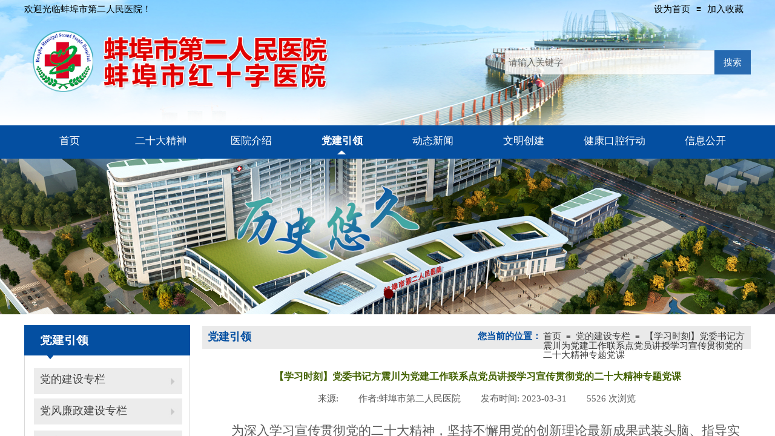

--- FILE ---
content_type: text/html; charset=utf-8
request_url: https://www.bb2y.com/page113?article_id=2756
body_size: 16977
content:
<!DOCTYPE html PUBLIC "-//W3C//DTD XHTML 1.0 Transitional//EN" "http://www.w3.org/TR/xhtml1/DTD/xhtml1-transitional.dtd">
<html xmlns="http://www.w3.org/1999/xhtml" lang="zh-Hans" >
	<head>
		<meta http-equiv="X-UA-Compatible" content="IE=Edge,chrome=1" />
	<meta name="viewport" content="width=1200" />	<meta http-equiv="Content-Type" content="text/html; charset=utf-8" />
		<meta name="format-detection" content="telephone=no" />
	     <meta http-equiv="Cache-Control" content="no-transform"/> 
     <meta http-equiv="Cache-Control" content="no-siteapp"/>
	<title>【学习时刻】党委书记方震川为党建工作联系点党员讲授学习宣传贯彻党的二十大精神专题党课</title>
	<meta name="keywords"  content="蚌埠市第二人民医院丨蚌埠第二人民医院丨蚌埠二院丨蚌埠医院" />
	<meta name="description" content="蚌埠市第二人民医院丨蚌埠第二人民医院丨蚌埠二院丨蚌埠医院" />
    
                
		<meta property="og:image" content="https://aosspic10001.websiteonline.cn/pro275cc9/image/a6nz9-p2xwn-001.ico">
		<link rel="shortcut icon" href="https://aosspic10001.websiteonline.cn/pro275cc9/image/a6nz9-p2xwn-001.ico" type="image/x-icon" />
	<link rel="Bookmark" href="https://aosspic10001.websiteonline.cn/pro275cc9/image/a6nz9-p2xwn-001.ico" />
		

		<link href="https://static.websiteonline.cn/website/template/default/css/default.css?v=17534100" rel="stylesheet" type="text/css" />
<link href="https://www.bb2y.com/template/default/css/font/font.css?v=15750090" rel="stylesheet" type="text/css" />
<link href="https://www.bb2y.com/template/default/css/wpassword/iconfont.css?v=17496248" rel="stylesheet" type="text/css" />
<link href="https://static.websiteonline.cn/website/plugin/title/css/title.css?v=17083134" rel="stylesheet" type="text/css" />
<link href="https://static.websiteonline.cn/website/plugin/media/css/media.css?v=14077216" rel="stylesheet" type="text/css" />
<link href="https://static.websiteonline.cn/website/plugin/sitesearch/css/sitesearch.css?v=16861948" rel="stylesheet" type="text/css" />
<link href="https://static.websiteonline.cn/website/plugin/unslider/css/unslider.css?v=16086236" rel="stylesheet" type="text/css" />
<link href="https://static.websiteonline.cn/website/plugin/breadcrumb/css/breadcrumb.css?v=16086008" rel="stylesheet" type="text/css" />
<link href="https://static.websiteonline.cn/website/plugin/article_detail/css/article_detail.css?v=17387192" rel="stylesheet" type="text/css" />
<style type="text/css">.prop_rotate_angle sup,.prop_rotate_angle .posblk-deg{font-size:11px; color:#CDCDCD; font-weight:normal; font-style:normal; }ins#qiao-wrap{height:0;} #qiao-wrap{display:block;}
</style> 
</head>
<body  >
<input type="hidden" value="2" name="_user_level_val" />
								<script type="text/javascript" language="javascript" src="https://static.websiteonline.cn/website/script/??libsjq.js,jquery.custom.js,jquery.lazyload.js,jquery.rotateutility.js,lab.js,wopop_all.js,jquery.cookie.js,jquery.simplemodal.js,fullcollumn.js,objectFitPolyfill.min.js,ierotate.js,effects/velocity.js,effects/velocity.ui.js,effects/effects.js,fullpagescroll.js,common.js,heightAdapt.js?v=17573096"></script>
<script type="text/javascript" language="javascript" src="https://static.websiteonline.cn/website/plugin/??media/js/init.js,sitesearch/js/init.js,new_navigation/js/overall.js,new_navigation/styles/hs9/init.js,unslider/js/init.js,new_navigation/styles/vertical_vs3/init.js,breadcrumb/js/init.js?v=17636160"></script>
	<script type="text/javascript" language="javascript">
    			var webmodel = {};
	        
    wp_pages_global_func($.extend({
        'isedit': '0',
        'islogin': '0',
        'domain': 'pro275cc9',
        'p_rooturl': 'https://www.bb2y.com',
        'static_rooturl': 'https://static.websiteonline.cn/website',
        'interface_locale': "zh_CN",
        'dev_mode': "0",
        'getsession': ''
    }, {"phpsessionid":"","punyurl":"https:\/\/www.bb2y.com","curr_locale":"zh_CN","mscript_name":"","converted":false}));
    
	</script>

<link href="https://www.bb2y.com/d120a583ebf9272d32ebb273d39d1194.cssx" rel="stylesheet" /><div id="page_set_css">
</div><input type="hidden" id="page_id" name="page_id" value="113" rpid="63">
<div id="scroll_container" class="scroll_contain" style="">
	    	<div id="scroll_container_bg" style=";">&nbsp;</div>
<script>
initScrollcontainerHeight();	
</script>
     <div id="overflow_canvas_container">        <div id="canvas" style=" margin: 0 auto;width:1200px;;height:2003px">
    <div id="layer26E6F8C299FCC733A9093857F7D57D35" class="full_column"   style="width:1200px;position:absolute;top:-35px;height:35px;z-index:100;">
    <div class="full_width " style="position:absolute;height:35px;background-color:#e6e6e6;background-position:center center;background-repeat:no-repeat;background:;">		
    </div>
			<div class="full_content" style="width:1200px; position:absolute;left:0;top:0;margin-left: 0px;background-position:center center;height:35px;">
								                                
                                <div class="fullcontent_opacity" style="width: 100%;height: 100%;position: absolute;left: 0;right: 0;top: 0;display:none;"></div>
			</div>
</div>
<script>
        $(".content_copen").live('click',function(){
        $(this).closest(".full_column").hide();
    });
	var $fullwidth=$('#layer26E6F8C299FCC733A9093857F7D57D35 .full_width');
	$fullwidth.css({left:0-$('#canvas').offset().left+$('#scroll_container').offset().left-$('#scroll_container').scrollLeft()-$.parseInteger($('#canvas').css("borderLeftWidth")),width:$('#scroll_container_bg').width()});
	$(function () {
				var videoParams={"id":"layer26E6F8C299FCC733A9093857F7D57D35","bgauto":null,"ctauto":null,"bVideouse":null,"cVideouse":null,"bgvHeight":null,"bgvWidth":null};
		fullcolumn_bgvideo_init_func(videoParams);
                var bgHoverParams={"full":{"hover":null,"opacity":null,"bg":"#e6e6e6","id":"layer26E6F8C299FCC733A9093857F7D57D35","bgopacity":null,"zindextopcolorset":""},"full_con":{"hover":null,"opacity":null,"bg":null,"id":"layer26E6F8C299FCC733A9093857F7D57D35","bgopacity":null}};
		fullcolumn_HoverInit(bgHoverParams);
        });
</script>


<div id="layer04016CD5947127E77A523345D7813DC2" class="full_column"   style="width:1200px;position:absolute;top:-1px;height:208px;z-index:104;">
    <div class="full_width " style="position:absolute;height:208px;background-color:#ffffff;background:;background-position:center bottom;background-repeat:no-repeat;background-image:url('https://aosspic10001.websiteonline.cn/pro275cc9/image/banbg.png');">		
    </div>
			<div class="full_content" style="width:1200px; position:absolute;left:0;top:0;margin-left: 0px;background-color:transparent;background:;height:208px;">
								<div id='layer1ECF1267B9B250944632FCA7AEFDB657' type='title'  class='cstlayer' style='transform-origin: 0px 0px; left: 0px; top: 5px; width: 286px; height: 24px; position: absolute; z-index: 103; transform: rotate(0deg); '  mid=""  fatherid='layer04016CD5947127E77A523345D7813DC2'    deg='0'><div class="wp-title_content" style="border-width: 0px; border-color: transparent; padding: 0px; width: 286px; height: 24px; display: block; -ms-word-wrap: break-word;"><span style='color: rgb(0, 0, 0); font-family: "Microsoft YaHei"; font-size: 15px;'>欢迎光临蚌埠市第二人民医院！</span><span style="font-size: 15px;">​</span><span style="font-size: 15px;">​</span></div>
<script type="text/javascript">
$(function(){
	$('.wp-title_content').each(function(){
		if($(this).find('div').attr('align')=='justify'){
			$(this).find('div').css({'text-justify':'inter-ideograph','text-align':'justify'});
		}
	})	
})
</script>

</div><script>				 $('#layer1ECF1267B9B250944632FCA7AEFDB657').triggerHandler('layer_ready');</script><div id='layer5852866439CB39BF6FF71C58A473E9D9' type='bookmark'  class='cstlayer' style='left: 1040px; top: 9px; width: 160px; height: 23px; position: absolute; z-index: 124; '  mid=""  fatherid='layer04016CD5947127E77A523345D7813DC2'    deg='0'><script language="javascript">
function AddFavorite(sURL, sTitle)
{
    try
    {
		if( typeof(sURL) =="undefined" || sURL.length==0) { sURL=window.location; }
		if( typeof(sTitle) =="undefined" || sTitle.length==0) { sTitle=document.title; } 
        window.external.addFavorite(sURL, sTitle);
    }
    catch (e)
    {
        try
        {
            window.sidebar.addPanel(sTitle, sURL, "");
        }
        catch (e)
        {
            alert("您使用的浏览器不支持此功能，请按“Ctrl + D”键手工加入收藏!");
        }
    }
}


function setHome(objid,urls) {
	var a = objid, b = urls, c = "unknown"; 
	try {
	    if( typeof(b) =="undefined" || b.length==0) { b=location.href; }		
		a.style.behavior = "url(#default#homepage)";
		var d = a.isHomePage(b);
		d = (d = d || a.isHomePage(b + "/")) || a.isHomePage(b + "/#");
		d = "" + d;
	   if (d != "true"){
			a.setHomePage(b);
	   }else{
			alert("您已经设为首页了!");
	   }
	} catch (e) {
		alert("您的浏览器不支持自动设置主页，请使用浏览器菜单手动设置!");
		return "unknown"
	}
};


</script>	
<script language="javascript">
$(function(){
	$(".bmark,.bmarks").click(function(){
		var data=0;		
		if($(this).hasClass("bmark")){ data=1;}
		if(data=="1"){
			setHome($(this)[0],'');
		}else{
			AddFavorite("", "");
		}
	});
});
</script>
	


<div class="wp-bookmark_content" style="border-width: 0px; border-color: transparent; width: 160px; height: 23px;">
<a class="bmark" style='color: rgb(0, 0, 0); line-height: 15px; font-family: "Microsoft YaHei"; font-size: 15px;' href="#" data="1">设为首页</a><span class="bookspace" style="width: 10px; display: inline-block;" attr="0"></span><span class="bookdelimiter" style="color: rgb(0, 0, 0); line-height: 14px; font-size: 14px;" attr="7">≡</span><span class="bookspace" style="width: 10px; display: inline-block;" attr="0"></span><a class="bmarks" style='color: rgb(0, 0, 0); line-height: 15px; font-family: "Microsoft YaHei"; font-size: 15px;' href="#" data="1">加入收藏</a> 
</div></div><script>				 $('#layer5852866439CB39BF6FF71C58A473E9D9').triggerHandler('layer_ready');</script><div id='layerBD9EB0A6E3F8D3BE32A3D6CF2E5110C3' type='media'  class='cstlayer' style='left: 113px; top: 43px; width: 406px; height: 118px; position: absolute; z-index: 122; '  mid=""  fatherid='layer04016CD5947127E77A523345D7813DC2'    deg='0'><script>
create_pc_media_set_pic('layerBD9EB0A6E3F8D3BE32A3D6CF2E5110C3',false);
</script>
<div class="wp-media_content"  style="width: 406px; height: 118px; overflow: hidden; border-width: 0px; border-style: solid; padding: 0px;" type="0">
<div class="img_over"  style='border-width: 0px; border-color: transparent; width: 406px; height: 118px; overflow: hidden; position: relative;'>

<div class="imgloading" style="z-index:100;"> </div>
<img  id="wp-media-image_layerBD9EB0A6E3F8D3BE32A3D6CF2E5110C3" onerror="set_thumb_layerBD9EB0A6E3F8D3BE32A3D6CF2E5110C3(this);" onload="set_thumb_layerBD9EB0A6E3F8D3BE32A3D6CF2E5110C3(this);" class="paragraph_image"  type="zoom" src="https://aosspic10001.websiteonline.cn/pro275cc9/image/logo1_bxc2.png" style="width: 406px; height: auto; top: -3px; left: 0px; position: relative;;" />
</div>

</div>
<script>
(function(){
		layer_media_init_func('layerBD9EB0A6E3F8D3BE32A3D6CF2E5110C3',{"isedit":false,"has_effects":false});
})()
</script>
</div><script>				 $('#layerBD9EB0A6E3F8D3BE32A3D6CF2E5110C3').triggerHandler('layer_ready');</script><div id='layer671C1277C7E669117A4DA7257A70FAC8' type='media'  class='cstlayer' style='left: 14px; top: 51px; width: 100px; height: 102px; position: absolute; z-index: 102; '  mid=""  fatherid='layer04016CD5947127E77A523345D7813DC2'    deg='0'><script>
create_pc_media_set_pic('layer671C1277C7E669117A4DA7257A70FAC8',false);
</script>
<div class="wp-media_content"  style="border-width: 0px; border-style: solid; padding: 0px; width: 100px; height: 102px; overflow: hidden;" type="0">
<div class="img_over"  style='border-width: 0px; border-color: transparent; width: 100px; height: 102px; overflow: hidden; position: relative;'>

<div class="imgloading" style="z-index:100;"> </div>
<img  id="wp-media-image_layer671C1277C7E669117A4DA7257A70FAC8" onerror="set_thumb_layer671C1277C7E669117A4DA7257A70FAC8(this);" onload="set_thumb_layer671C1277C7E669117A4DA7257A70FAC8(this);" class="paragraph_image"  type="zoom" src="https://aosspic10001.websiteonline.cn/pro275cc9/image/u1uy.png" style="left: 0px; top: 0px; width: auto; height: 102px; position: relative;;" />
</div>

</div>
<script>
(function(){
		layer_media_init_func('layer671C1277C7E669117A4DA7257A70FAC8',{"isedit":false,"has_effects":false});
})()
</script>
</div><script>				 $('#layer671C1277C7E669117A4DA7257A70FAC8').triggerHandler('layer_ready');</script><div id='layerCD6528690229A7B77B2FA214F5567B6C' type='sitesearch'  class='cstlayer' style='left: 794px; top: 84px; width: 406px; height: 46px; position: absolute; z-index: 100; '  mid=""  fatherid='layer04016CD5947127E77A523345D7813DC2'    deg='0'><div class="wp-sitesearch_content" style="padding: 0px; border: 0px solid transparent; border-image: none; width: 406px; height: 46px; opacity: 0.82; -moz-opacity: 0.82; -khtml-opacity: 0.82; overflow-wrap: break-word;">
	<div class="wp-sitesearch_container" skin="skin4" type="all" opn="0">
		<script type="text/javascript">
	
</script>

<div class="searchbox">
    <div style="display: flex;">
        <div class="ninputs">
            <input type="text" class="searchbox_txt" name="keywords" value="请输入关键字" ></div>
        <input type="hidden" name="searchcontent" value="article"/>
        <div class="sright"> <div class="searchbox_btn">搜索</div></div>
    </div>
    </div>


<script language="javascript">	

	var dom=$("#layerCD6528690229A7B77B2FA214F5567B6C");
                var width_xz=0;
	if($.browser.msie && $.browser.version>=9){ width_xz=4;}
	dom.find('.searchbox_txt').css({'width':(dom.width()-width_xz-dom.find('.searchbox_btn').outerWidth(true))-10-2+'px'});
                //key hide show
        dom.find(".searchbox_txt").click(function () {
             if ($(this).val() == "请输入关键字") {
                 $(this).attr("value","");
             }
        });
        dom.find(".searchbox_txt").blur(function () {
            if ($(this).val() == "") {
                $(this).attr('value','请输入关键字')
            }
        });

        </script>
            <div class="searchtype" style='display:none;' >
			<input type="radio" name="c_layerCD6528690229A7B77B2FA214F5567B6C" value="title"  class="catetype"/><span class="s_title">标题</span><input type="radio" name="c_layerCD6528690229A7B77B2FA214F5567B6C" value="intro" class="catetype"/><span  class="s_description">摘要</span><input type="radio" name="c_layerCD6528690229A7B77B2FA214F5567B6C" value="content" class="catetype"/><span  class="s_content">内容</span>		</div>
	</div>

<script language="javascript">
var wp_productsearchcache = null;
$('body').data('wp_searchcache',wp_productsearchcache);
(function(){
var urldata = null;
var param={"layer_id":"layerCD6528690229A7B77B2FA214F5567B6C","skin":"skin4","article_page":"-1","product_page":"-1","payknow_page":-1,"article_pageres":"-1","product_pageres":"-1","openArticleUrl":0,"openPayknowUrl":0,"search_type":0,"sswitch":"1","wordsplist":"0","openProductUrl":0,"search_listNum":"10","extend_content":{"mode":"skins","skin":"skin4","sshinput_txtcolor":"#666","sshinputborder_txtcolor":"#e8e8e8","sshinputborder_txtsize":"1","sshbtn_txtsize":"15","sshbtn_txtbold":"normal","sshbtn_txtcolor":"#fff","sshbtnborder_txtcolor":"#fff","sshbtnborder_txtsize":"0","sshkeytop_txtsize":"3","ssheight_txtsize":"38","ssbtnheight_txtsize":"40","ssbtnwidth_txtsize":"60","sshbtn_bgcolor_txtcolor":"#044fa1","sshbtn_bgcolor_hover_txtcolor":"#0065d3","sshinput_txtfamily":"Microsoft YaHei","sshbtn_txtfamily":"Microsoft YaHei","sshkey_txtfamily":"Microsoft YaHei","sshinput_txtsize":"15","sshkey_txtsize":"15","sshkeyword_txtsize":"12","sitesearchbuttext":"\u641c\u7d22","ssbeijing_txtcolor":"#ffffff","sshkey_txtcolor":"#5A5A5A","sshkey_hover_txtcolor":"#5A5A5A","sshinput_txtbold":"normal","sshkey_txtbold":"normal","sshbtn_bg_txtcolor":"https:\/\/static.websiteonline.cn\/website\/plugin\/sitesearch\/styles\/skin5\/bg.jpg","sshbtn_bg_hover_txtcolor":"https:\/\/static.websiteonline.cn\/website\/plugin\/sitesearch\/styles\/skin5\/bg0.jpg","sshbtn_bigbg_txtcolor":"https:\/\/static.websiteonline.cn\/website\/plugin\/sitesearch\/styles\/skin6\/bg.jpg","sitesearchshow":"1","sitesearchcontent":"article"},"sshdefalutshow":"1","langs":{"Search Pro":"\u4ea7\u54c1","Search Result":"\u641c\u7d22\u7ed3\u679c\u9875\u9762","Name":"\u540d\u79f0","Description":"\u63cf\u8ff0","Search Art":"\u6587\u7ae0","Search Title":"\u6807\u9898","Search Summary":"\u6458\u8981"},"editmode":0};
var $curlayer = $('#layerCD6528690229A7B77B2FA214F5567B6C');
$curlayer.mod_property({"extend_content":{"mode":"skins","skin":"skin4","sshinput_txtcolor":"#666","sshinputborder_txtcolor":"#e8e8e8","sshinputborder_txtsize":"1","sshbtn_txtsize":"15","sshbtn_txtbold":"normal","sshbtn_txtcolor":"#fff","sshbtnborder_txtcolor":"#fff","sshbtnborder_txtsize":"0","sshkeytop_txtsize":"3","ssheight_txtsize":"38","ssbtnheight_txtsize":"40","ssbtnwidth_txtsize":"60","sshbtn_bgcolor_txtcolor":"#044fa1","sshbtn_bgcolor_hover_txtcolor":"#0065d3","sshinput_txtfamily":"Microsoft YaHei","sshbtn_txtfamily":"Microsoft YaHei","sshkey_txtfamily":"Microsoft YaHei","sshinput_txtsize":"15","sshkey_txtsize":"15","sshkeyword_txtsize":"12","sitesearchbuttext":"\u641c\u7d22","ssbeijing_txtcolor":"#ffffff","sshkey_txtcolor":"#5A5A5A","sshkey_hover_txtcolor":"#5A5A5A","sshinput_txtbold":"normal","sshkey_txtbold":"normal","sshbtn_bg_txtcolor":"https:\/\/static.websiteonline.cn\/website\/plugin\/sitesearch\/styles\/skin5\/bg.jpg","sshbtn_bg_hover_txtcolor":"https:\/\/static.websiteonline.cn\/website\/plugin\/sitesearch\/styles\/skin5\/bg0.jpg","sshbtn_bigbg_txtcolor":"https:\/\/static.websiteonline.cn\/website\/plugin\/sitesearch\/styles\/skin6\/bg.jpg","sitesearchshow":"1","sitesearchcontent":"article"}});
param['wp_productsearchcache']=wp_productsearchcache;

var searchFlag = 4;

layer_sitesearch_init_func(param,urldata,searchFlag);
})()
</script>
</div>
</div><script>				 $('#layerCD6528690229A7B77B2FA214F5567B6C').triggerHandler('layer_ready');</script>                                
                                <div class="fullcontent_opacity" style="width: 100%;height: 100%;position: absolute;left: 0;right: 0;top: 0;display:none;"></div>
			</div>
</div>
<script>
        $(".content_copen").live('click',function(){
        $(this).closest(".full_column").hide();
    });
	var $fullwidth=$('#layer04016CD5947127E77A523345D7813DC2 .full_width');
	$fullwidth.css({left:0-$('#canvas').offset().left+$('#scroll_container').offset().left-$('#scroll_container').scrollLeft()-$.parseInteger($('#canvas').css("borderLeftWidth")),width:$('#scroll_container_bg').width()});
	$(function () {
				var videoParams={"id":"layer04016CD5947127E77A523345D7813DC2","bgauto":null,"ctauto":null,"bVideouse":null,"cVideouse":null,"bgvHeight":null,"bgvWidth":null};
		fullcolumn_bgvideo_init_func(videoParams);
                var bgHoverParams={"full":{"hover":null,"opacity":null,"bg":"#ffffff","id":"layer04016CD5947127E77A523345D7813DC2","bgopacity":null,"zindextopcolorset":""},"full_con":{"hover":null,"opacity":null,"bg":"transparent","id":"layer04016CD5947127E77A523345D7813DC2","bgopacity":null}};
		fullcolumn_HoverInit(bgHoverParams);
        });
</script>


<div id="layer3535FF288D06415532EF0ABE92674512" class="full_column"  infixed='1'  style="width:1200px;position:absolute;top:138px;height:1px;z-index:101;">
    <div class="full_width " style="position:absolute;height:1px;background-color:#f1f1f1;background:;">		
    </div>
			<div class="full_content" style="width:1200px; position:absolute;left:0;top:0;margin-left: 0px;;height:1px;">
								                                
                                <div class="fullcontent_opacity" style="width: 100%;height: 100%;position: absolute;left: 0;right: 0;top: 0;display:none;"></div>
			</div>
</div>
<script>
        $(".content_copen").live('click',function(){
        $(this).closest(".full_column").hide();
    });
	var $fullwidth=$('#layer3535FF288D06415532EF0ABE92674512 .full_width');
	$fullwidth.css({left:0-$('#canvas').offset().left+$('#scroll_container').offset().left-$('#scroll_container').scrollLeft()-$.parseInteger($('#canvas').css("borderLeftWidth")),width:$('#scroll_container_bg').width()});
	$(function () {
				var videoParams={"id":"layer3535FF288D06415532EF0ABE92674512","bgauto":null,"ctauto":null,"bVideouse":null,"cVideouse":null,"bgvHeight":null,"bgvWidth":null};
		fullcolumn_bgvideo_init_func(videoParams);
                var bgHoverParams={"full":{"hover":null,"opacity":null,"bg":"#f1f1f1","id":"layer3535FF288D06415532EF0ABE92674512","bgopacity":null,"zindextopcolorset":""},"full_con":{"hover":null,"opacity":null,"bg":null,"id":"layer3535FF288D06415532EF0ABE92674512","bgopacity":null}};
		fullcolumn_HoverInit(bgHoverParams);
        });
</script>


<div id="layer99079566B402D573EA4A1783C41DF730" class="full_column"   style="width:1200px;position:absolute;top:207px;height:56px;z-index:105;">
    <div class="full_width " style="position:absolute;height:56px;background-color:#044fa1;background:;">		
    </div>
			<div class="full_content" style="width:1200px; position:absolute;left:0;top:0;margin-left: 0px;;height:56px;">
								<div id='layerC143C1DE6B5E6E9492094627F6A30B36' type='new_navigation'  class='cstlayer' style='left: 0px; top: 3px; width: 1200px; height: 45px; position: absolute; z-index: 122; '  mid=""  fatherid='layer99079566B402D573EA4A1783C41DF730'    deg='0'><div class="wp-new_navigation_content" style="border-width: 0px; border-color: transparent; width: 1200px; border-style: solid; padding: 0px; display: block; overflow: visible; height: auto;;display:block;overflow:hidden;height:0px;" type="0">
<script type="text/javascript"> 
		
		$("#layerC143C1DE6B5E6E9492094627F6A30B36").data("m_show", '');
	</script>
<div skin="hs9" class="nav1 menu_hs9" ishorizon="1" colorstyle="green" direction="0" more="更多" moreshow="1" morecolor="darkorange" hover="1" hover_scr="0" submethod="0" umenu="0" dmenu="0" sethomeurl="https://www.bb2y.com/page1" smcenter="0">
		<ul id="nav_layerC143C1DE6B5E6E9492094627F6A30B36" class="navigation"  style="width:auto;"  >
		<li style="width:12.5%;box-sizing:border-box;z-index:2;"  class="wp_subtop"  pid="1" ><a class="  "  href="https://www.bb2y.com"><span style="display:block;overflow:hidden;">首页</span></a></li><li style="width:12.5%;box-sizing:border-box;z-index:2;"  class="wp_subtop"  pid="224" ><a class=" sub "  href="https://www.bb2y.com/page224"><span style="display:block;overflow:hidden;">二十大精神</span></a><ul style="z-index:2;"><li style="z-index:3;"  class=""  pid=0 ><a  class="  "  href="https://www.bb2y.com/page228">理论学习</a></li><li style="z-index:3;"  class=""  pid=0 ><a  class="  "  href="https://www.bb2y.com/page229">学习动态</a></li></ul></li><li style="width:12.5%;box-sizing:border-box;z-index:2;"  class="wp_subtop"  pid="56" ><a class="  "  href="https://www.bb2y.com/page56"><span style="display:block;overflow:hidden;">医院介绍</span></a></li><li style="width:12.5%;box-sizing:border-box;z-index:2;"  class="wp_subtop"  pid="63" ><a class="  "  href="https://www.bb2y.com/page63"><span style="display:block;overflow:hidden;">党建引领</span></a></li><li style="width:12.5%;box-sizing:border-box;z-index:2;"  class="wp_subtop"  pid="59" ><a class="  "  href="https://www.bb2y.com/page59"><span style="display:block;overflow:hidden;">动态新闻</span></a></li><li style="width:12.5%;box-sizing:border-box;z-index:2;"  class="wp_subtop"  pid="153" ><a class="  "  href="https://www.bb2y.com/page153"><span style="display:block;overflow:hidden;">文明创建</span></a></li><li style="width:12.5%;box-sizing:border-box;z-index:2;"  class="wp_subtop"  pid="66" ><a class="  "  href="https://www.bb2y.com/page66"><span style="display:block;overflow:hidden;">健康口腔行动</span></a></li><li style="width:12.5%;box-sizing:border-box;z-index:2;"  class="wp_subtop"  pid="160" ><a class="  "  href="https://www.bb2y.com/page160"><span style="display:block;overflow:hidden;">信息公开</span></a></li>	</ul>
</div>

<script type="text/javascript"> 
				$("#layerC143C1DE6B5E6E9492094627F6A30B36").data("datasty_", '@charset "utf-8";  #nav_layerC143C1DE6B5E6E9492094627F6A30B36, #nav_layerC143C1DE6B5E6E9492094627F6A30B36 ul {padding:0; margin:0; list-style:none; }  #nav_layerC143C1DE6B5E6E9492094627F6A30B36 {padding-left:15px; padding-right:15px;position:relative; background-position:top left;background-repeat:repeat-x;background-color:transparent;background-image:url("https://static.websiteonline.cn/website/plugin/new_navigation/styles/hs9/dbj.jpg");line-height:50px;height:50px; }  #nav_layerC143C1DE6B5E6E9492094627F6A30B36 li.wp_subtop {text-align:center;float:left; height:50px;line-height:50px;background-image:url(https://static.websiteonline.cn/website/plugin/new_navigation/view/images/png_bg.png);background-color:transparent;background-position:top left;background-repeat:repeat;}  #nav_layerC143C1DE6B5E6E9492094627F6A30B36 li.wp_subtop:hover{text-align:center; background-color:transparent;background-position:top left;height:50px;line-height:50px; background-image:url("https://static.websiteonline.cn/website/plugin/new_navigation/styles/hs9/dhover.jpg");background-repeat:repeat-x;}  #nav_layerC143C1DE6B5E6E9492094627F6A30B36 li.wp_subtop>a {white-space: nowrap;overflow:hidden;padding-left:15px;padding-right:15px;text-align:center;display:block;  font-family:arial; font-size:14px; color:#FFFFFF; text-decoration:none; font-weight:normal;font-style:normal;}  #nav_layerC143C1DE6B5E6E9492094627F6A30B36 li.wp_subtop>a:hover{color:#333333;text-align:center;font-family:arial; font-size:14px; font-weight:normal;font-style:normal;}  #nav_layerC143C1DE6B5E6E9492094627F6A30B36 ul{display:none;width:100%;position:absolute; top:38px; left:-9999px;background-image:url(https://static.websiteonline.cn/website/plugin/new_navigation/view/images/png_bg.png);background-repeat:repeat;background-color:transparent;background-position:top left;padding-bottom:3px;padding-top:3px;}  #nav_layerC143C1DE6B5E6E9492094627F6A30B36 ul li{text-align:center;float:left; background-color:#fbfbfb;background-position:top left;background-repeat:repeat;background-image:url(https://static.websiteonline.cn/website/plugin/new_navigation/view/images/png_bg.png);height:25px;line-height:25px;font-weight:normal;}  #nav_layerC143C1DE6B5E6E9492094627F6A30B36 ul li:hover{text-align:center;  background-position:top left;background-repeat:repeat;background-image:url(https://static.websiteonline.cn/website/plugin/new_navigation/view/images/png_bg.png);background-color:#2f2f2f;height:25px;line-height:25px;}  #nav_layerC143C1DE6B5E6E9492094627F6A30B36 ul li a {white-space: nowrap;color:#666666;text-align:center;float:left; display:block; padding:0 10px 0 10px; font-family:arial; font-size:12px; text-decoration:none; font-weight:normal;font-style:normal;}  #nav_layerC143C1DE6B5E6E9492094627F6A30B36 ul li a:hover{color:#fff;text-align:center;float:left; padding:0 10px 0 10px; font-family:arial; font-size:12px; text-decoration:none; font-weight:normal;font-style:normal;}  #nav_layerC143C1DE6B5E6E9492094627F6A30B36 li ul.floatRight li {float:right;}  #nav_layerC143C1DE6B5E6E9492094627F6A30B36 ul ul {background-image:url(https://static.websiteonline.cn/website/plugin/new_navigation/view/images/png_bg.png);}');
		$("#layerC143C1DE6B5E6E9492094627F6A30B36").data("datastys_", '#nav_layerC143C1DE6B5E6E9492094627F6A30B36 ul li:hover{background-color:#00881a;} #nav_layerC143C1DE6B5E6E9492094627F6A30B36{background-color:transparent;} #nav_layerC143C1DE6B5E6E9492094627F6A30B36{background-image:url(https://static.websiteonline.cn/website/plugin/new_navigation/view/images/png_bg.png);} #nav_layerC143C1DE6B5E6E9492094627F6A30B36{background:;}       #nav_layerC143C1DE6B5E6E9492094627F6A30B36{height:45px;}                #nav_layerC143C1DE6B5E6E9492094627F6A30B36 li.wp_subtop{height:45px;} #nav_layerC143C1DE6B5E6E9492094627F6A30B36 li.wp_subtop{line-height:45px;} #nav_layerC143C1DE6B5E6E9492094627F6A30B36 li.wp_subtop>a{font-family:Microsoft YaHei;}   #nav_layerC143C1DE6B5E6E9492094627F6A30B36 li.wp_subtop>a:hover{font-family:Microsoft YaHei;}   #nav_layerC143C1DE6B5E6E9492094627F6A30B36 li.wp_subtop:hover{height:45px;} #nav_layerC143C1DE6B5E6E9492094627F6A30B36 li.wp_subtop:hover{line-height:45px;}                    #nav_layerC143C1DE6B5E6E9492094627F6A30B36 li.wp_subtop:hover{background:transparent;}          #nav_layerC143C1DE6B5E6E9492094627F6A30B36 li.wp_subtop>a:hover{font-weight:bold;}    #nav_layerC143C1DE6B5E6E9492094627F6A30B36 li.wp_subtop:hover{background-repeat:no-repeat;} #nav_layerC143C1DE6B5E6E9492094627F6A30B36 li.wp_subtop:hover{background-position:bottom center;}     #nav_layerC143C1DE6B5E6E9492094627F6A30B36 li.wp_subtop:hover{background-color:transparent;}  #nav_layerC143C1DE6B5E6E9492094627F6A30B36 li.wp_subtop{background-image:url(https://static.websiteonline.cn/website/plugin/new_navigation/view/images/png_bg.png);} #nav_layerC143C1DE6B5E6E9492094627F6A30B36 li.wp_subtop{background-color:transparent;} #nav_layerC143C1DE6B5E6E9492094627F6A30B36 li.wp_subtop{background:;} #nav_layerC143C1DE6B5E6E9492094627F6A30B36 li.wp_subtop>a{color:#ffffff;}  #nav_layerC143C1DE6B5E6E9492094627F6A30B36 li.wp_subtop>a{font-weight:normal;}      #nav_layerC143C1DE6B5E6E9492094627F6A30B36 li.wp_subtop>a:hover{color:#ffffff;}           #nav_layerC143C1DE6B5E6E9492094627F6A30B36 li.wp_subtop:hover{background-image:url("https://aosspic10001.websiteonline.cn/pro275cc9/image/BT_xvnm.png");}     #nav_layerC143C1DE6B5E6E9492094627F6A30B36 li.wp_subtop>a{font-size:17px;}     #nav_layerC143C1DE6B5E6E9492094627F6A30B36 li.wp_subtop>a:hover{font-size:17px;}');
	
		</script>

<script type="text/javascript">
function wp_get_navstyle(layer_id,key){
		var navStyle = $.trim($("#"+layer_id).data(key));
		return navStyle;	
	
}	
richtxt('layerC143C1DE6B5E6E9492094627F6A30B36');
</script><script type="text/javascript">
layer_new_navigation_hs9_func({"isedit":false,"layer_id":"layerC143C1DE6B5E6E9492094627F6A30B36","menustyle":"hs9"});
layerC143C1DE6B5E6E9492094627F6A30B36_liHoverCallBack;
</script>

</div>
<script type="text/javascript">
 $(function(){
	layer_new_navigation_content_func({"isedit":false,"layer_id":"layerC143C1DE6B5E6E9492094627F6A30B36","menustyle":"hs9","addopts":{"padding-left":"0","padding-right":"0","border-right-color":"#ffffff"}});
});
</script>

</div><script>				 $('#layerC143C1DE6B5E6E9492094627F6A30B36').triggerHandler('layer_ready');</script><div id='layer5A92B39B5074FA21A9D5171F27B030D9' type='unslider'  class='cstlayer' style='left: 0px; top: 55px; width: 1200px; height: 257px; display: block; position: absolute; z-index: 102; '  mid=""  fatherid='layer99079566B402D573EA4A1783C41DF730'    deg='0'><style>
#layer5A92B39B5074FA21A9D5171F27B030D9html5zoo-1{
	margin:0 auto;
}
</style>
<div id="layer5A92B39B5074FA21A9D5171F27B030D9_content" class="wp-unslider_content" style="border: none; left: -50.5px; width: 1301px; height: 257px; overflow: hidden; position: absolute;">
<script type="text/javascript">
	 
</script>

<!-- loop star -->
<div id="layer5A92B39B5074FA21A9D5171F27B030D9html5zoo-1">
    <ul class="html5zoo-slides" style="display:none;">
  
        <li><img alt="" src="https://aosspic10001.websiteonline.cn/pro275cc9/image/zhk7.jpg" class="html5lightbox" /></a></li>
    </ul>
</div>
<!-- loop end -->

<script language="javascript">
(function(){
		var layerparams={"layerid":"layer5A92B39B5074FA21A9D5171F27B030D9","pstyle":"none","plborder_size":null,"interval":3000,"autoplays":"true","title_size":40,"title_family":"SimSun","title_color":"#fff","easing":"all","show_title":null,"show_nav":"1","navigation_style":"01","navbg_hover_color":"#660000","nav_margin_bottom_size":"25","nav_arrow":"1","arrow_left":"template\/default\/images\/left_arrow.png","arrow_right":"template\/default\/images\/right_arrow.png","nav_margin_left_size":"25","nav_margin_right_size":"25","skin":"01","default_show":"1","hover_show":"0","pauseonmouseover":"1","nav_arrow_w_size":"32","nav_arrow_h_size":"32","iconstyle":"01","nav_height_size":"2","wsize":null,"editMode":false,"unslideradapt":null};
	layer_unslider_init_func(layerparams);
})()  
</script>
</div>
</div><script>				 $('#layer5A92B39B5074FA21A9D5171F27B030D9').triggerHandler('layer_ready');</script>                                
                                <div class="fullcontent_opacity" style="width: 100%;height: 100%;position: absolute;left: 0;right: 0;top: 0;display:none;"></div>
			</div>
</div>
<script>
        $(".content_copen").live('click',function(){
        $(this).closest(".full_column").hide();
    });
	var $fullwidth=$('#layer99079566B402D573EA4A1783C41DF730 .full_width');
	$fullwidth.css({left:0-$('#canvas').offset().left+$('#scroll_container').offset().left-$('#scroll_container').scrollLeft()-$.parseInteger($('#canvas').css("borderLeftWidth")),width:$('#scroll_container_bg').width()});
	$(function () {
				var videoParams={"id":"layer99079566B402D573EA4A1783C41DF730","bgauto":null,"ctauto":null,"bVideouse":null,"cVideouse":null,"bgvHeight":null,"bgvWidth":null};
		fullcolumn_bgvideo_init_func(videoParams);
                var bgHoverParams={"full":{"hover":null,"opacity":null,"bg":"#044fa1","id":"layer99079566B402D573EA4A1783C41DF730","bgopacity":null,"zindextopcolorset":""},"full_con":{"hover":null,"opacity":null,"bg":null,"id":"layer99079566B402D573EA4A1783C41DF730","bgopacity":null}};
		fullcolumn_HoverInit(bgHoverParams);
        });
</script>


<div id='layer88AFD4B3564F17A6DB4678627C5EB039' type='box'  class='cstlayer' style='left: 0px; top: 537px; position: absolute; z-index: 109; width: 274px; height: 1409.33px; display: block; '  mid=""    deg='0'><div class="wp-box_content drop_box" style="overflow-wrap: break-word; padding: 0px; border-color: rgb(217, 217, 217); border-width: 1px; height: 1407px; background-color: transparent; width: 272px; border-style: solid;">
    <div id='layer029D5B22161730BCAC1962EFD05A9A83' type='media'  class='cstlayer' style='left: 0px; top: 0px; position: absolute; z-index: 140; width: 274px; height: 56px; '  mid=""  fatherid='layer88AFD4B3564F17A6DB4678627C5EB039'    deg='0'><script>
create_pc_media_set_pic('layer029D5B22161730BCAC1962EFD05A9A83',false);
</script>
<div class="wp-media_content"  style="overflow: hidden; width: 274px; height: 56px;" type="0">
<div class="img_over"  style='overflow: hidden; border-color: transparent; border-width: 0px; position: relative; width: 274px; height: 56px;'>

<div class="imgloading" style="z-index:100;"> </div>
<img  id="wp-media-image_layer029D5B22161730BCAC1962EFD05A9A83" onerror="set_thumb_layer029D5B22161730BCAC1962EFD05A9A83(this);" onload="set_thumb_layer029D5B22161730BCAC1962EFD05A9A83(this);" class="paragraph_image"  type="zoom" src="https://aosspic10001.websiteonline.cn/pro275cc9/image/sub_titbg.png" style="width: auto; height: 56px; top: 0px; left: -3px; position: relative;;" />
</div>

</div>
<script>
(function(){
		layer_media_init_func('layer029D5B22161730BCAC1962EFD05A9A83',{"isedit":false,"has_effects":false});
})()
</script>
</div><script>				 $('#layer029D5B22161730BCAC1962EFD05A9A83').triggerHandler('layer_ready');</script><div id='layer5B099AA794E8744C7FD9E234759D266C' type='title'  class='cstlayer' style='left: 26px; top: 16px; position: absolute; z-index: 141; width: 248px; height: 35px; '  mid=""  fatherid='layer88AFD4B3564F17A6DB4678627C5EB039'    deg='0'><div class="wp-title_content" style="overflow-wrap: break-word; padding: 0px; border-color: transparent; border-width: 0px; height: 35px; width: 248px; display: block; border-style: solid;"><div style="text-align: left;"><strong style="color: rgb(255, 255, 255); font-family: &quot;Microsoft YaHei&quot;; font-size: 20px;">党建引领</strong></div></div>

</div><script>				 $('#layer5B099AA794E8744C7FD9E234759D266C').triggerHandler('layer_ready');</script><div id='layer56BA74D46A1E5B73F939FCF39BABF024' type='new_navigation'  class='cstlayer' style='left: 16px; top: 67px; position: absolute; z-index: 139; width: 245px; height: 103px; '  mid=""  fatherid='layer88AFD4B3564F17A6DB4678627C5EB039'    deg='0'><div class="wp-new_navigation_content" style="border-color: transparent; border-width: 0px; height: 103px; border-style: solid; padding: 0px; display: block; overflow: visible; width: auto;;display:block;overflow:hidden;width:0px;" type="1">
<script type="text/javascript"> 
		
	</script>
<div skin="vertical_vs3" class="nav1 menu_vertical_vs3" ishorizon="0" colorstyle="black" direction="0" more="更多" moreshow="1" morecolor="darkorange" hover="1" hover_scr="0" submethod="0" umenu="0" dmenu="0" sethomeurl="https://www.bb2y.com/page1" smcenter="0">
		<ul id="nav_layer56BA74D46A1E5B73F939FCF39BABF024" class="navigation"  style="width:auto;"  >
		<li style="z-index:2;"  class="wp_subtop"  pid="112" ><a  class="  "  href="https://www.bb2y.com/page112">党的建设专栏</a></li><li style="z-index:2;"  class="wp_subtop"  pid="78" ><a  class="  "  href="https://www.bb2y.com/page78">党风廉政建设专栏</a></li><li style="z-index:2;"  class="wp_subtop"  pid="234" ><a  class="  "  href="https://www.bb2y.com/page234">清廉医院建设</a></li>	</ul>
</div>

<script type="text/javascript"> 
				$("#layer56BA74D46A1E5B73F939FCF39BABF024").data("datasty_", '@charset "utf-8";  #nav_layer56BA74D46A1E5B73F939FCF39BABF024,#nav_layer56BA74D46A1E5B73F939FCF39BABF024 ul,#nav_layer56BA74D46A1E5B73F939FCF39BABF024 li{list-style-type:none;margin:0;padding:0;border:thin none;}  #nav_layer56BA74D46A1E5B73F939FCF39BABF024{position:relative;width:150px;background-image::none;background-repeat:no-repeat;background-position:left bottom;background-color:transparent;}  #nav_layer56BA74D46A1E5B73F939FCF39BABF024 li.wp_subtop{float:left;clear:left;padding-left:10px;padding-right:4px;padding-bottom:0;padding-bottom:3px;z-index:1000;position:relative;line-height:32px;height:32px;width:136px;background-image:url(https://static.websiteonline.cn/website/plugin/new_navigation/view/images/png_bg.png);background-repeat:no-repeat;background-position:center center;background-color:#000;margin-bottom:3px;text-align:center;}  #nav_layer56BA74D46A1E5B73F939FCF39BABF024 li.wp_subtop:hover{text-align:center;padding-left:10px;padding-right:4px;width:136px;background-image:url(https://static.websiteonline.cn/website/plugin/new_navigation/view/images/png_bg.png);background-repeat:no-repeat;background-position:center center;background-color:#000;}  #nav_layer56BA74D46A1E5B73F939FCF39BABF024 li.wp_subtop>a{white-space:nowrap;display:block;padding:0;text-decoration:none;overflow:hidden;font-size:12px;font-family:arial;color:#fff;text-align:center;font-weight:normal;font-style:normal;}  #nav_layer56BA74D46A1E5B73F939FCF39BABF024 li.wp_subtop>a:hover{text-decoration:none;font-size:12px;font-family:arial;color:#999;text-align:center;font-weight:normal;font-style:normal;}  #nav_layer56BA74D46A1E5B73F939FCF39BABF024 ul{position:absolute;margin-left:150px;display:none;left:0;margin-top:-32px;padding-left:3px;background-image:url(https://static.websiteonline.cn/website/plugin/new_navigation/view/images/png_bg.png);}  #nav_layer56BA74D46A1E5B73F939FCF39BABF024 ul li{position:relative;float:left;padding-bottom:0;margin-bottom:3px;padding-left:10px;padding-right:4px;width:136px;background-image:url(https://static.websiteonline.cn/website/plugin/new_navigation/view/images/png_bg.png);background-repeat:no-repeat;background-position:center center;background-color:#000;}  #nav_layer56BA74D46A1E5B73F939FCF39BABF024 ul li:hover{text-align:center;padding-left:10px;padding-right:4px;width:136px; background-image:url(https://static.websiteonline.cn/website/plugin/new_navigation/view/images/png_bg.png);background-repeat:no-repeat;background-position:center center;background-color:#000;}  #nav_layer56BA74D46A1E5B73F939FCF39BABF024 ul li a{overflow:hidden;display:block;font-size:12px;font-family:arial;color:#fff;text-align:center;font-weight:normal;font-style:normal;white-space:nowrap;}  #nav_layer56BA74D46A1E5B73F939FCF39BABF024 ul li a:hover{text-align:center;font-size:12px;font-family:arial;color:#999;font-weight:normal;font-style:normal;}  #nav_layer56BA74D46A1E5B73F939FCF39BABF024 ul ul{position: absolute;margin-left: 150px; margin-top:0px;display: none;background-image:url(https://static.websiteonline.cn/website/plugin/new_navigation/view/images/png_bg.png);}  #nav_layer56BA74D46A1E5B73F939FCF39BABF024 span{float:right;display:block;width:10px; }  #nav_layer56BA74D46A1E5B73F939FCF39BABF024 span.sub{float:right;display:block;width:10px;background:url(https://static.websiteonline.cn/website/plugin/new_navigation/styles/vertical_vs3/frog_arrow.gif) no-repeat center right;}  #nav_layer56BA74D46A1E5B73F939FCF39BABF024  .ddli {display:none;clear:both;position: absolute;border-bottom: 1px solid rgb(224, 224, 224);box-shadow: 0px 3px 4px rgba(0, 0, 0, 0.18);padding:5px; text-align:left;background-color:#ffffff;margin-left:140px;margin-top:-32px;width:620px;}');
		$("#layer56BA74D46A1E5B73F939FCF39BABF024").data("datastys_", '#nav_layer56BA74D46A1E5B73F939FCF39BABF024 li.wp_subtop:hover{background:transparent;} #nav_layer56BA74D46A1E5B73F939FCF39BABF024 li.wp_subtop>a:hover{font-family:Microsoft YaHei;} #nav_layer56BA74D46A1E5B73F939FCF39BABF024 li.wp_subtop{background-color:transparent;} #nav_layer56BA74D46A1E5B73F939FCF39BABF024 li.wp_subtop{background:;} #nav_layer56BA74D46A1E5B73F939FCF39BABF024 li.wp_subtop{width:245px;} #nav_layer56BA74D46A1E5B73F939FCF39BABF024 li.wp_subtop>a{font-size:18px;} #nav_layer56BA74D46A1E5B73F939FCF39BABF024 li.wp_subtop>a{color:#434343;} #nav_layer56BA74D46A1E5B73F939FCF39BABF024 li.wp_subtop{text-align:left;} #nav_layer56BA74D46A1E5B73F939FCF39BABF024 li.wp_subtop>a{text-align:left;} #nav_layer56BA74D46A1E5B73F939FCF39BABF024 li.wp_subtop{background-image:url("https://aosspic10001.websiteonline.cn/pro275cc9/image/sub_titbg0.jpg");} #nav_layer56BA74D46A1E5B73F939FCF39BABF024 li.wp_subtop{background-position:center center;} #nav_layer56BA74D46A1E5B73F939FCF39BABF024 li.wp_subtop:hover{background-color:transparent;} #nav_layer56BA74D46A1E5B73F939FCF39BABF024 li.wp_subtop:hover{background-image:url("https://aosspic10001.websiteonline.cn/pro275cc9/image/sub_titbg1.jpg");} #nav_layer56BA74D46A1E5B73F939FCF39BABF024 li.wp_subtop:hover{background-position:center center;} #nav_layer56BA74D46A1E5B73F939FCF39BABF024 li.wp_subtop>a:hover{color:#044fa1;} #nav_layer56BA74D46A1E5B73F939FCF39BABF024 li.wp_subtop>a:hover{font-weight:bold;} #nav_layer56BA74D46A1E5B73F939FCF39BABF024 li.wp_subtop:hover{text-align:left;} #nav_layer56BA74D46A1E5B73F939FCF39BABF024 li.wp_subtop>a:hover{text-align:left;} #nav_layer56BA74D46A1E5B73F939FCF39BABF024 li.wp_subtop:hover{width:245px;} #nav_layer56BA74D46A1E5B73F939FCF39BABF024 li.wp_subtop>a{font-family:Microsoft YaHei;} #nav_layer56BA74D46A1E5B73F939FCF39BABF024 li.wp_subtop>a:hover{font-size:18px;} #nav_layer56BA74D46A1E5B73F939FCF39BABF024 li.wp_subtop{border-radius:0px;behavior: url(script/pie.htc);}#nav_layer56BA74D46A1E5B73F939FCF39BABF024{height:103px;}#nav_layer56BA74D46A1E5B73F939FCF39BABF024 li.wp_subtop{height:45.5px;}#nav_layer56BA74D46A1E5B73F939FCF39BABF024 li.wp_subtop{line-height:45.5px;}');
	
		</script>

<script type="text/javascript">
function wp_get_navstyle(layer_id,key){
		var navStyle = $.trim($("#"+layer_id).data(key));
		return navStyle;	
	
}	
richtxt('layer56BA74D46A1E5B73F939FCF39BABF024');
</script><script type="text/javascript">
layer_new_navigation_vs3_func({"isedit":false,"layer_id":"layer56BA74D46A1E5B73F939FCF39BABF024","menustyle":"vertical_vs3"});

</script>

<div class="navigation_more" data-more="darkorange" data-typeval="1" data-menudata="[{&quot;substyle&quot;:0,&quot;father_id&quot;:0,&quot;name&quot;:&quot;%E5%85%9A%E7%9A%84%E5%BB%BA%E8%AE%BE%E4%B8%93%E6%A0%8F&quot;,&quot;state&quot;:&quot;1&quot;,&quot;content_background&quot;:&quot;&quot;,&quot;content_background_position&quot;:&quot;&quot;,&quot;content_background_repeat&quot;:&quot;&quot;,&quot;sethome&quot;:0,&quot;new_window&quot;:&quot;0&quot;,&quot;external_url&quot;:{&quot;ctype&quot;:&quot;1&quot;,&quot;options&quot;:{&quot;menuid&quot;:&quot;112&quot;,&quot;target&quot;:&quot;&quot;},&quot;address&quot;:&quot;https:\/\/website-edit.onlinewebsite.cn\/website\/index.php?_m=wp_frontpage&amp;_a=index&amp;id=112&amp;domain=pro275cc9&amp;editdomain=www.websitemanage.cn&amp;SessionID=2980810cb3150af042290dce8cd01be3&quot;},&quot;defined_content&quot;:&quot;&quot;,&quot;id&quot;:1,&quot;i_order&quot;:&quot;2&quot;},{&quot;substyle&quot;:0,&quot;father_id&quot;:0,&quot;name&quot;:&quot;%E5%85%9A%E9%A3%8E%E5%BB%89%E6%94%BF%E5%BB%BA%E8%AE%BE%E4%B8%93%E6%A0%8F&quot;,&quot;state&quot;:&quot;1&quot;,&quot;content_background&quot;:&quot;&quot;,&quot;content_background_position&quot;:&quot;&quot;,&quot;content_background_repeat&quot;:&quot;&quot;,&quot;sethome&quot;:0,&quot;new_window&quot;:&quot;0&quot;,&quot;external_url&quot;:{&quot;ctype&quot;:&quot;1&quot;,&quot;options&quot;:{&quot;menuid&quot;:&quot;78&quot;,&quot;target&quot;:&quot;&quot;},&quot;address&quot;:&quot;https:\/\/website-edit.onlinewebsite.cn\/website\/index.php?_m=wp_frontpage&amp;_a=index&amp;id=78&amp;domain=pro275cc9&amp;editdomain=www.websitemanage.cn&amp;SessionID=2980810cb3150af042290dce8cd01be3&quot;},&quot;defined_content&quot;:&quot;&quot;,&quot;id&quot;:2,&quot;i_order&quot;:&quot;3&quot;},{&quot;substyle&quot;:0,&quot;father_id&quot;:0,&quot;name&quot;:&quot;%E6%B8%85%E5%BB%89%E5%8C%BB%E9%99%A2%E5%BB%BA%E8%AE%BE&quot;,&quot;state&quot;:&quot;1&quot;,&quot;content_background&quot;:&quot;&quot;,&quot;content_background_position&quot;:&quot;&quot;,&quot;content_background_repeat&quot;:&quot;&quot;,&quot;sethome&quot;:0,&quot;new_window&quot;:&quot;0&quot;,&quot;external_url&quot;:{&quot;ctype&quot;:&quot;1&quot;,&quot;options&quot;:{&quot;menuid&quot;:&quot;234&quot;,&quot;target&quot;:&quot;&quot;},&quot;address&quot;:&quot;https:\/\/website-edit.onlinewebsite.cn\/website\/index.php?_m=wp_frontpage&amp;_a=index&amp;id=234&amp;domain=pro275cc9&amp;editdomain=&amp;SessionID=9cadfd293a2ef84c8508323dde3141f6&quot;},&quot;defined_content&quot;:&quot;&quot;,&quot;id&quot;:3,&quot;i_order&quot;:3}]"></div>
</div>
<script type="text/javascript">
 $(function(){
	layer_new_navigation_content_func({"isedit":false,"layer_id":"layer56BA74D46A1E5B73F939FCF39BABF024","menustyle":"vertical_vs3","addopts":[]});
});
</script>

</div><script>				 $('#layer56BA74D46A1E5B73F939FCF39BABF024').triggerHandler('layer_ready');</script>    
</div>
</div><script>				 $('#layer88AFD4B3564F17A6DB4678627C5EB039').triggerHandler('layer_ready');</script><div id='layer32711300CC67C15C617D22877A028F94' type='box'  class='cstlayer' style='left: 294px; top: 538px; position: absolute; z-index: 107; width: 906px; height: 38px; '  mid=""    deg='0'><div class="wp-box_content drop_box" style="overflow-wrap: break-word; padding: 0px; border-color: transparent; border-width: 0px; height: 38px; background-color: rgb(234, 234, 234); width: 906px; border-style: solid;">
    <div id='layer86D6315EA6A4840BC1C3AF4BBD855363' type='title'  class='cstlayer' style='left: 9px; top: 6px; position: absolute; z-index: 138; width: 150px; height: 30px; '  mid=""  fatherid='layer32711300CC67C15C617D22877A028F94'    deg='0'><div class="wp-title_content" style="overflow-wrap: break-word; padding: 0px; border-color: transparent; border-width: 0px; height: 30px; width: 150px; display: block;"><font color="#044fa1" face="Microsoft YaHei"><span style="font-size: 18px;"><b>党建引领</b></span></font></div>

</div><script>				 $('#layer86D6315EA6A4840BC1C3AF4BBD855363').triggerHandler('layer_ready');</script>    
</div>
</div><script>				 $('#layer32711300CC67C15C617D22877A028F94').triggerHandler('layer_ready');</script><div id='layer1A93083216DC042246C82D6231E956D1' type='title'  class='cstlayer' style='left: 749px; top: 545px; width: 115px; height: 30px; position: absolute; z-index: 107; '  mid=""    deg='0'><div class="wp-title_content" style="border-width: 0px; border-color: transparent; padding: 0px; width: 115px; height: 30px; display: block; -ms-word-wrap: break-word; overflow-wrap: break-word;"><span style="color: rgb(4, 79, 161); font-family: &quot;Microsoft YaHei&quot;; font-size: 15px;"><strong>您当前的位置：</strong></span></div>

</div><script>				 $('#layer1A93083216DC042246C82D6231E956D1').triggerHandler('layer_ready');</script><div id='layerD5DABECFFCC392125A5AABD710F5C23B' type='breadcrumb'  class='cstlayer' style='left: 857px; top: 548px; position: absolute; z-index: 108; width: 343px; height: 25px; '  mid=""    deg='0'><div class="wp-breadcrumb_content" style="width: 343px; height: 25px;" ShowCpage="1" >
<div class='breadcrumb_plugin'>

<span class="breadcrumbtext" gzdata="gzorder"><a href="https://www.bb2y.com/" style="line-height:100%; font-size: 15px; font-family: Microsoft YaHei;" >首页</a></span>
<span style="line-height:100%; margin-left:5px;margin-right:5px;color:rgb(90, 90, 90);font-size:13px;" class="breadcrumbfuhao">≡</span>
<span class="breadcrumbtext"><a href="https://www.bb2y.com/page63?article_category=8" style="line-height:100%; font-size: 15px; font-family: Microsoft YaHei;" >党的建设专栏</a></span>
<span style="line-height:100%; margin-left:5px;margin-right:5px;color:rgb(90, 90, 90);font-size:13px;" class="breadcrumbfuhao">≡</span>
<span class="breadcrumbtext"><a href="https://www.bb2y.com/page113?article_id=2756" style="line-height:100%; font-size: 15px; font-family: Microsoft YaHei;" >【学习时刻】党委书记方震川为党建工作联系点党员讲授学习宣传贯彻党的二十大精神专题党课</a></span>
</div>
</div>
<script>
layer_breadcrumb_ready_func('layerD5DABECFFCC392125A5AABD710F5C23B', '');
</script></div><script>				 $('#layerD5DABECFFCC392125A5AABD710F5C23B').triggerHandler('layer_ready');</script><div id='layer922548C640AEF272E7DBCCB7A4B416E0' type='article_detail'  class='cstlayer' style='left: 299px; top: 605px; position: absolute; z-index: 110; width: 900px; height: 1340px; '  mid=""    deg='0'><div class="wp-article_detail_content" style="border-color: transparent; border-width: 0px; overflow: hidden; width: 900px; height: 1340px;">
<script type="text/javascript">
</script>
 
<style>
.wp-article_detail_content .artview_info{ text-align:center; margin:0 auto; padding:10px 0 15px; line-height:21px; overflow:hidden;}
.wp-article_detail_content .detail_head_title{ float:left; display:inner_block; }
.wp-article_detail_content .sourcedata{ text-align:center; margin:0 auto;  line-height:21px; }
.wp-article_detail_content .text-source-left01{ float:left; color:transparent; padding:0 15px; display:inner_block; }
.wp-article_detail_content .text-source-left02{  float:left; text-align:left;   padding-right:8px; display:inner_block;}
.wp-article_detail_content .up_arrow{ background-image:url(https://static.websiteonline.cn/website/plugin/tb_product_detail/styles/defaultn/images/sitestar_productdetailspage_up_arrow.png); background-repeat:no-repeat; width:11px; height:10px; display:block; float:left; background-color:#c2c2c2; margin-right:8px; margin-top:8px;}
.wp-article_detail_content .down_arrow{ background-image:url(https://static.websiteonline.cn/website/plugin/tb_product_detail/styles/defaultn/images/sitestar_productdetailspage_down_arrow.png); background-repeat:no-repeat; width:11px; height:10px; display:block; float:left; background-color:#C2C2C2; margin-right:8px; margin-top:8px;}
.wp-article_detail_content .down_arrow_textover{ color:#048bcd;}
.wp-article_detail_content .up_arrow_textover{ color:#727272;}
.wp-article_detail_content .shareshow{ display:none; }
.wp-article_detail_content .artview_content .artview_detail img:not([width]){max-width:100%;}
</style>
	<div class="artdetail_title" style="display:block;font-family:Microsoft YaHei;font-size:16px;color:#426100;font-weight:bold;text-decoration:none;">【学习时刻】党委书记方震川为党建工作联系点党员讲授学习宣传贯彻党的二十大精神专题党课</div>

	
	<div class="artview_info" style="display:block;font-family:Microsoft YaHei;font-size:15px;color:#5A5A5A;font-weight:normal;text-decoration:none;">
		<div class="sourcedata">
	<span class="detail_head_title org_txt_span"><span class="org_txt">来源:</span></span>
	<span class="text-source-left01">|</span>
	<span class="detail_head_title aut_txt_span"><span class="aut_txt">作者:</span>蚌埠市第二人民医院</span>
	<span class="text-source-left01">|</span>
	<span class="detail_head_title pub_txt_span"><span class="pub_txt">发布时间: </span>2023-03-31</span>
	<span class="text-source-left01">|</span>
	<span class="detail_head_title times_txt_span">5526 <span class="times_txt">次浏览</span></span>

<style>
.wp-article_detail_content .bdsharebuttonbox a{ margin:3px;}
.wp-article_detail_content .editshaimg{ margin:3px;}
.bdsharebuttonbox.bshare-custom a.wpshare-sinaminiblog {    background: url("https://static.websiteonline.cn/website/plugin/article_detail/view/images/sha_tsinaa.png");}
.bdsharebuttonbox.bshare-custom a.wpshare-sinaminiblog:hover {     background-image: url("https://static.websiteonline.cn/website/plugin/article_detail/view/images/sha_tsina.png");}
.bdsharebuttonbox.bshare-custom a.wpshare-qqim {    background-image: url("https://static.websiteonline.cn/website/plugin/article_detail/view/images/sha_sqqa.png");}
.bdsharebuttonbox.bshare-custom a.wpshare-qqim:hover {     background-image: url("https://static.websiteonline.cn/website/plugin/article_detail/view/images/sha_sqq.png");}
.bdsharebuttonbox.bshare-custom a.wpshare-weixin {    background-image: url("https://static.websiteonline.cn/website/plugin/article_detail/view/images/sha_weixina.png");}
.bdsharebuttonbox.bshare-custom a.wpshare-weixin:hover {     background-image: url("https://static.websiteonline.cn/website/plugin/article_detail/view/images/sha_weixin.png");}
.bdsharebuttonbox.bshare-custom a.wpshare-twitter {    background-image: url("https://static.websiteonline.cn/website/plugin/article_detail/view/images/sha_twittera.png");}
.bdsharebuttonbox.bshare-custom a.wpshare-twitter:hover {     background-image: url("https://static.websiteonline.cn/website/plugin/article_detail/view/images/sha_twitter.png");}
.bdsharebuttonbox.bshare-custom a.wpshare-facebook {    background-image: url("https://static.websiteonline.cn/website/plugin/article_detail/view/images/sha_facebooka.png");}
.bdsharebuttonbox.bshare-custom a.wpshare-facebook:hover {     background-image: url("https://static.websiteonline.cn/website/plugin/article_detail/view/images/sha_facebook.png");}

.bdsharebuttonbox a.bds_tqq_a {    background-image: url("https://static.websiteonline.cn/website/plugin/article_detail/view/images/sha_tqqa.png");}
.bdsharebuttonbox a.bds_tqq_a:hover {     background-image: url("https://static.websiteonline.cn/website/plugin/article_detail/view/images/sha_tqq.png");}
.bdsharebuttonbox.bshare-custom a.wpshare-qzone {    background: url("https://static.websiteonline.cn/website/plugin/article_detail/view/images/sha_qzonea.png");}
.bdsharebuttonbox.bshare-custom a.wpshare-qzone:hover {     background-image: url("https://static.websiteonline.cn/website/plugin/article_detail/view/images/sha_qzone.png");}
.bdsharebuttonbox a.bds_bdhome_a {    background-image: url("https://static.websiteonline.cn/website/plugin/article_detail/view/images/sha_bdhomea.png");}
.bdsharebuttonbox a.bds_bdhome_a:hover {     background-image: url("https://static.websiteonline.cn/website/plugin/article_detail/view/images/sha_bdhome.png");}

.bdsharebuttonbox.bshare-custom a.bshare-douban {    background: url("https://static.websiteonline.cn/website/plugin/article_detail/view/images/sha_doubana.png");}
.bdsharebuttonbox.bshare-custom a.bshare-douban:hover {     background-image: url("https://static.websiteonline.cn/website/plugin/article_detail/view/images/sha_douban.png");}
.bdsharebuttonbox a.bds_kaixin001_a {    background-image: url("https://static.websiteonline.cn/website/plugin/article_detail/view/images/sha_kaixin001a.png");}
.bdsharebuttonbox a.bds_kaixin001_a:hover {     background-image: url("https://static.websiteonline.cn/website/plugin/article_detail/view/images/sha_kaixin001.png");}
.wp-article_detail_content .bdsharebuttonbox img{float:left;}
.shareshow a{display: block;height:16px;padding-left:17px; width:auto;background-repeat: no-repeat;float:left;}
</style>
	<span class="text-source-left01 shareshow">|</span>
	 <span class="detail_head_title shareshow">分享到: </span>
	 <div class="bdsharebuttonbox shareshow bshare-custom">
		
	</div>
			</div>
	</div>
		<div class="artview_intro" style="display:none;">
		</div>
	
	<div class="artview_content" style="display:block;font-family:Microsoft YaHei;font-size:15px;color:#5A5A5A;font-weight:normal;text-decoration:none;">

		<div class="artview_detail" setsid="article2756">
			<p style="text-indent:43px;text-autospace:ideograph-numeric;line-height:38px"><span style=";font-family:仿宋;font-size:21px"><span style="font-family:仿宋">为深入学习宣传贯彻党的二十大精神，坚持不懈用党的创新理论最新成果武装头脑、指导实践、推动工作，切实把学习成效转化为推动医院高质量发展的强大动力，</span><span style="font-family:仿宋">3月29日下午，蚌埠二院党委书记方震川在4号楼7楼会议室为党建工作联系点党员讲授专题党课，宣讲党的二十大精神。来自蚌埠二院内科党支部、妇儿党支部、离退休第一党支部的党员代表现场聆听党课。</span></span></p><p style="text-indent:43px;text-autospace:ideograph-numeric;line-height:38px"><span style=";font-family:仿宋;font-size:21px"><span style="font-family:仿宋">本次专题党课以《深入学习贯彻党的二十大精神》为题，内涵丰富、内容生动。方震川结合医院工作实际，紧扣党的二十大报告原文，重点围绕党的二十大主题和主要成果、过去</span><span style="font-family:仿宋">5年的工作和新时代10年的伟大变革、</span></span><span style=";font-family:仿宋;font-size:21px">马克思主义中国化时代化、中国式现代化、全面建设社会主义现代化国家的目标任务</span><span style=";font-family:仿宋;font-size:21px">、坚持党的全面领导和全面从严治党</span><span style=";font-family:仿宋;font-size:21px">等方面，系统深入解读了党的二十大精神，具有很强的理论指导性。</span></p><p style="text-indent:43px;text-autospace:ideograph-numeric;line-height:38px"><span style=";font-family:仿宋;font-size:21px">方震川从学深悟透、真信笃行党的二十大精神，切实用党的二十大精神指导实践、推动工作等方面对与会党员提出新要求、新希望。</span></p><p style="text-indent:43px;text-autospace:ideograph-numeric;line-height:38px"><span style=";font-family:仿宋;font-size:21px">方震川要求，全院党员群众要将学习宣传贯彻党的二十大精神作为</span><span style=";font-family:仿宋;font-size:21px">作为当前和今后一个时期</span><span style=";font-family:仿宋;font-size:21px">的</span><span style=";font-family:仿宋;font-size:21px">首要政治任务，既要知之于心，深刻把握党的二十大的重大意义和取得的重大成果、作出的重大部署，更要践之于行，</span><span style=";font-family:仿宋;font-size:21px">结合医院实际、</span><span style=";font-family:仿宋;font-size:21px">立足岗位职责，认真做好</span><span style=";font-family:仿宋;font-size:21px">医疗救治、应急救护、健康科普等各项工作，切实保障人民群众全周期生命健康</span><span style=";font-family:仿宋;font-size:21px">，坚定信心、埋头苦干、奋勇前进，不断推动</span><span style=";font-family:仿宋;font-size:21px">医院实现高质量跨越式发展，全力构筑守护人民健康的坚固屏障。</span></p><p><img src="https://aosspic10001.websiteonline.cn/pro275cc9/image/elr9.jpg"/></p>              <div style="clear:both;"></div>
		</div>

	</div>
  		<div class="artview_prev_next">
		<div style="margin-top:20px;width:100%;">
		<div style="" class="prevlist">
						<a class="prev_next_link" style="display:block;float:left;" href="https://www.bb2y.com/page113?article_id=2757" title="【学习时刻】党委书记方震川为党建工作联系点党员讲授学习宣传贯彻党的二十大精神专题党课">
        <span class="up_arrow"></span>
        <span class="prev_next_text prev_txt" style="display:block;float:left;margin-right: 5px;">上一篇： </span>
				【学习时刻】党委书记......			</a>
						<div style="clear:both;"></div>
		</div>
		<div style=""  class="nextlist">
						<a class="prev_next_link" style="display:block;float:left;" href="https://www.bb2y.com/page113?article_id=2755" title="【学习时刻】党委书记方震川为党建工作联系点党员讲授学习宣传贯彻党的二十大精神专题党课">
        <span class="down_arrow"></span>
        <span class="prev_next_text next_txt" style="display:block;float:left;margin-right: 5px;">下一篇：</span>
				【学习时刻】党委书记......			</a>
						<div style="clear:both;"></div>
		</div>
</div>	</div>
	</div>
<script type="text/javascript">
	$(function(){
		var layer = $('#layer922548C640AEF272E7DBCCB7A4B416E0');
 	  
	  layer.find('.prevlist,.nextlist').mouseenter(function(e){
			$(this).find('.up_arrow,.down_arrow').addClass("arrowbj");
			$(this).find('.prev_next_text,.prev_next_link').addClass("arrowfontcolor");			
			$(this).css("cursor","pointer");
		}).mouseleave(function(e){
			$(this).find('.up_arrow,.down_arrow').removeClass("arrowbj");
			$(this).find('.prev_next_text,.prev_next_link').removeClass("arrowfontcolor");
		});	
	
		var this_span = 0;
		var sharelen = 0; 
				layer.find('.sourcedata').children("span").not(".bdsharebuttonbox").each(function(){
			if($(this).css("display")=="none"){}else{
				var shis_spanw = $(this).outerWidth();
				this_span = this_span + shis_spanw;
			}
			
		})
		
				this_span = this_span + sharelen*28 + 4; 
                var sourcmax_width = $('.artview_info').width();
                if(sourcmax_width==0) sourcmax_width='100%';
		layer.find('.sourcedata').width(this_span); 
                layer.find('.sourcedata').css("max-width",sourcmax_width); 
		        
         
		 
})
	
</script>

</div><script>				 $('#layer922548C640AEF272E7DBCCB7A4B416E0').triggerHandler('layer_ready');</script>    </div>
     </div>	<div id="site_footer" style="width:1200px;position:absolute;height:318px;z-index:500;margin-top:0px">
		<div class="full_width " margintopheight=0 style="position:absolute;height:318px;background-repeat:no-repeat;background-color:#ffffff;background:;"></div>
		<div id="footer_content" class="full_content" style="width:1200px; position:absolute;left:0;top:0;margin-left: 0px;background-color:#ffffff;background-attachment:scroll;background:;height:318px;">
			<div id='layerA9FC7C39DEE95E0C110D088036496F1F' type='media'  inbuttom='1' class='cstlayer' style='left: 0px; top: 13px; position: absolute; z-index: 109; width: 192px; height: 38px; '  mid=""    deg='0'><script>
create_pc_media_set_pic('layerA9FC7C39DEE95E0C110D088036496F1F',false);
</script>
<div class="wp-media_content"  style="overflow: hidden; width: 192px; height: 38px; border-width: 0px; border-style: solid; padding: 0px;" type="0">
<div class="img_over"  style='overflow: hidden; border-color: transparent; border-width: 0px; position: relative; width: 192px; height: 38px;'>

<div class="imgloading" style="z-index:100;"> </div>
<a class="media_link" style="line-height:normal;" href="http://36.34.85.251:7001/defaultroot/portal.jsp?access=oa"  >
<img  id="wp-media-image_layerA9FC7C39DEE95E0C110D088036496F1F" onerror="set_thumb_layerA9FC7C39DEE95E0C110D088036496F1F(this);" onload="set_thumb_layerA9FC7C39DEE95E0C110D088036496F1F(this);" class="paragraph_image"  type="zoom" src="https://aosspic10001.websiteonline.cn/pro275cc9/image/6_0yj6.jpg" style="width: 192px; height: 38px;;" />
</a>
</div>

</div>
<script>
(function(){
		layer_media_init_func('layerA9FC7C39DEE95E0C110D088036496F1F',{"isedit":false,"has_effects":false});
})()
</script>
</div><script>				 $('#layerA9FC7C39DEE95E0C110D088036496F1F').triggerHandler('layer_ready');</script><div id='layerDF67D623389291580B40EC46E361EADD' type='title'  inbuttom='1' class='cstlayer' style='left: 278px; top: 111px; position: absolute; z-index: 100; width: 644px; height: 196px; '  mid=""    deg='0'><div class="wp-title_content" style="overflow-wrap: break-word; padding: 0px; border-color: transparent; border-width: 0px; height: 196px; width: 644px; display: block; border-style: solid;"><p style="color: rgb(90, 90, 90); font-family: Arial, 宋体, Helvetica, sans-serif, Verdana; font-size: 12px; font-style: normal; font-variant-ligatures: normal; font-variant-caps: normal; font-weight: normal; text-align: center;"><span style="font-family: &quot;Microsoft YaHei&quot;; font-size: 15px; color: rgb(67, 67, 67); line-height: 180%;">Copyright © 2020&nbsp; 蚌埠市第二人民医院版权所有&nbsp;</span><span style="color: rgb(67, 67, 67); font-family: &quot;Microsoft YaHei&quot;; font-size: 15px; line-height: 180%;">All Rights Reserved. Designed by Wanhu</span></p><p style="text-align: center;"><font color="#434343" face="Microsoft YaHei"><span style="font-size: 15px; line-height: 180%;">地址： （老院区）安徽省蚌埠市龙子湖区延安路302号&nbsp;</span></font></p><p style="text-align: center;"><font color="#434343" face="Microsoft YaHei"><span style="font-size: 15px; line-height: 180%;">&nbsp; &nbsp; &nbsp; &nbsp; &nbsp; &nbsp; （新院区）安徽省蚌埠市蚌山区延安南路1292号</span></font></p><p style="text-align: center;"><font color="#434343" face="Microsoft YaHei"><span style="font-size: 15px;"><span style="line-height:180%;">电话：&nbsp; </span><span style="line-height:180%;">（老院区）0552-7128166</span></span></font></p><p style="text-align: center;"><font color="#434343" face="Microsoft YaHei"><span style="font-size: 15px; line-height: 180%;">&nbsp; &nbsp; &nbsp; &nbsp; &nbsp; &nbsp; &nbsp;（新院区 ）0552-7120869</span></font></p><p style="color: rgb(90, 90, 90); font-family: Arial, 宋体, Helvetica, sans-serif, Verdana; font-size: 12px; font-style: normal; font-variant-ligatures: normal; font-variant-caps: normal; font-weight: normal; text-align: center;"><span style="font-family: &quot;Microsoft YaHei&quot;; font-size: 15px; color: rgb(67, 67, 67); line-height: 180%;">皖公网安备：34030002000291号&nbsp;</span></p><p style="color: rgb(90, 90, 90); font-family: Arial, 宋体, Helvetica, sans-serif, Verdana; font-size: 12px; font-style: normal; font-variant-ligatures: normal; font-variant-caps: normal; font-weight: normal; text-align: center;"><span style="line-height: 200%; font-size: 15px;"><font color="#434343" face="Microsoft YaHei"><a href="http://beian.miit.gov.cn"><span style="line-height:180%;">皖ICP备16001672号</span></a></font></span></p><p style="color: rgb(90, 90, 90); font-family: Arial, 宋体, Helvetica, sans-serif, Verdana; font-size: 12px; font-style: normal; font-variant-ligatures: normal; font-variant-caps: normal; font-weight: normal; text-align: center;"><br></p></div>

</div><script>				 $('#layerDF67D623389291580B40EC46E361EADD').triggerHandler('layer_ready');</script><div id='layerC2A478F6D2BFD693C78927C273D851CB' type='media'  inbuttom='1' class='cstlayer' style='left: 1032px; top: 88px; position: absolute; z-index: 102; width: 132px; height: 132px; '  mid=""    deg='0'><script>
create_pc_media_set_pic('layerC2A478F6D2BFD693C78927C273D851CB',false);
</script>
<div class="wp-media_content"  style="overflow: hidden; width: 132px; height: 132px; border-width: 0px; border-style: solid; padding: 0px;" type="0">
<div class="img_over"  style='overflow: hidden; border-color: transparent; border-width: 0px; position: relative; width: 132px; height: 132px;'>

<div class="imgloading" style="z-index:100;"> </div>
<img  id="wp-media-image_layerC2A478F6D2BFD693C78927C273D851CB" onerror="set_thumb_layerC2A478F6D2BFD693C78927C273D851CB(this);" onload="set_thumb_layerC2A478F6D2BFD693C78927C273D851CB(this);" class="paragraph_image"  type="zoom" src="https://aosspic10001.websiteonline.cn/pro275cc9/image/code.jpg" style="width: 132px; height: auto;;" />
</div>

</div>
<script>
(function(){
		layer_media_init_func('layerC2A478F6D2BFD693C78927C273D851CB',{"isedit":false,"has_effects":false});
})()
</script>
</div><script>				 $('#layerC2A478F6D2BFD693C78927C273D851CB').triggerHandler('layer_ready');</script><div id='layerAB90A08F655D4B16DEE5102CE6F51964' type='media'  inbuttom='1' class='cstlayer' style='left: 696px; top: 13px; position: absolute; z-index: 105; width: 192px; height: 38px; '  mid=""    deg='0'><script>
create_pc_media_set_pic('layerAB90A08F655D4B16DEE5102CE6F51964',false);
</script>
<div class="wp-media_content"  style="overflow: hidden; width: 192px; height: 38px; border-width: 0px; border-style: solid; padding: 0px;" type="0">
<div class="img_over"  style='overflow: hidden; border-color: transparent; border-width: 0px; position: relative; width: 192px; height: 38px;'>

<div class="imgloading" style="z-index:100;"> </div>
<a class="media_link" style="line-height:normal;" href="http://icme.haoyisheng.com/login/login.jsp"  >
<img  id="wp-media-image_layerAB90A08F655D4B16DEE5102CE6F51964" onerror="set_thumb_layerAB90A08F655D4B16DEE5102CE6F51964(this);" onload="set_thumb_layerAB90A08F655D4B16DEE5102CE6F51964(this);" class="paragraph_image"  type="zoom" src="https://aosspic10001.websiteonline.cn/pro275cc9/image/4.png" style="width: 192px; height: 38px;;" />
</a>
</div>

</div>
<script>
(function(){
		layer_media_init_func('layerAB90A08F655D4B16DEE5102CE6F51964',{"isedit":false,"has_effects":false});
})()
</script>
</div><script>				 $('#layerAB90A08F655D4B16DEE5102CE6F51964').triggerHandler('layer_ready');</script><div id='layerE11DE946E8FAE36BE989DA4A869EAC75' type='media'  inbuttom='1' class='cstlayer' style='left: 217px; top: 13px; position: absolute; z-index: 103; width: 226px; height: 38px; '  mid=""    deg='0'><script>
create_pc_media_set_pic('layerE11DE946E8FAE36BE989DA4A869EAC75',false);
</script>
<div class="wp-media_content"  style="overflow: hidden; width: 226px; height: 38px; border-width: 0px; border-style: solid; padding: 0px;" type="0">
<div class="img_over"  style='overflow: hidden; border-color: transparent; border-width: 0px; position: relative; width: 226px; height: 38px;'>

<div class="imgloading" style="z-index:100;"> </div>
<a class="media_link" style="line-height:normal;" href="http://wjw.ah.gov.cn"  >
<img  id="wp-media-image_layerE11DE946E8FAE36BE989DA4A869EAC75" onerror="set_thumb_layerE11DE946E8FAE36BE989DA4A869EAC75(this);" onload="set_thumb_layerE11DE946E8FAE36BE989DA4A869EAC75(this);" class="paragraph_image"  type="zoom" src="https://aosspic10001.websiteonline.cn/pro275cc9/image/2.png" style="width: 226px; height: 38px;;" />
</a>
</div>

</div>
<script>
(function(){
		layer_media_init_func('layerE11DE946E8FAE36BE989DA4A869EAC75',{"isedit":false,"has_effects":false});
})()
</script>
</div><script>				 $('#layerE11DE946E8FAE36BE989DA4A869EAC75').triggerHandler('layer_ready');</script><div id='layer71F5BE0E7A1D475FE46A049D8A2CD7E7' type='media'  inbuttom='1' class='cstlayer' style='left: 470px; top: 13px; position: absolute; z-index: 104; width: 200px; height: 38px; '  mid=""    deg='0'><script>
create_pc_media_set_pic('layer71F5BE0E7A1D475FE46A049D8A2CD7E7',false);
</script>
<div class="wp-media_content"  style="overflow: hidden; width: 200px; height: 38px; border-width: 0px; border-style: solid; padding: 0px;" type="0">
<div class="img_over"  style='overflow: hidden; border-color: transparent; border-width: 0px; position: relative; width: 200px; height: 38px;'>

<div class="imgloading" style="z-index:100;"> </div>
<a class="media_link" style="line-height:normal;" href="http://wjw.bengbu.gov.cn"  >
<img  id="wp-media-image_layer71F5BE0E7A1D475FE46A049D8A2CD7E7" onerror="set_thumb_layer71F5BE0E7A1D475FE46A049D8A2CD7E7(this);" onload="set_thumb_layer71F5BE0E7A1D475FE46A049D8A2CD7E7(this);" class="paragraph_image"  type="zoom" src="https://aosspic10001.websiteonline.cn/pro275cc9/image/3.png" style="width: 200px; height: 38px;;" />
</a>
</div>

</div>
<script>
(function(){
		layer_media_init_func('layer71F5BE0E7A1D475FE46A049D8A2CD7E7',{"isedit":false,"has_effects":false});
})()
</script>
</div><script>				 $('#layer71F5BE0E7A1D475FE46A049D8A2CD7E7').triggerHandler('layer_ready');</script><div id='layerDA98616E7EA464A5062460A0D891FC86' type='media'  inbuttom='1' class='cstlayer' style='left: 1035px; top: 15px; position: absolute; z-index: 108; width: 130px; height: 38px; '  mid=""    deg='0'><script>
create_pc_media_set_pic('layerDA98616E7EA464A5062460A0D891FC86',false);
</script>
<div class="wp-media_content"  style="overflow: hidden; width: 130px; height: 38px; border-width: 0px; border-style: solid; padding: 0px;" type="0">
<div class="img_over"  style='overflow: hidden; border-color: transparent; border-width: 0px; position: relative; width: 130px; height: 38px;'>

<div class="imgloading" style="z-index:100;"> </div>
<a class="media_link" style="line-height:normal;" href="http://www.bengbu.gov.cn"  >
<img  id="wp-media-image_layerDA98616E7EA464A5062460A0D891FC86" onerror="set_thumb_layerDA98616E7EA464A5062460A0D891FC86(this);" onload="set_thumb_layerDA98616E7EA464A5062460A0D891FC86(this);" class="paragraph_image"  type="zoom" src="https://aosspic10001.websiteonline.cn/pro275cc9/image/1.png" style="width: 130px; height: 38px;;" />
</a>
</div>

</div>
<script>
(function(){
		layer_media_init_func('layerDA98616E7EA464A5062460A0D891FC86',{"isedit":false,"has_effects":false});
})()
</script>
</div><script>				 $('#layerDA98616E7EA464A5062460A0D891FC86').triggerHandler('layer_ready');</script><div id="layerCC08D1B0A92BE0605EF48DFFBE5F1DFA" class="full_column"  inbuttom='1'  style="width:1200px;position:absolute;top:69px;height:10px;z-index:110;">
    <div class="full_width " style="position:absolute;height:10px;background-color:#CCCCCC;background-repeat:repeat-x;background-image:url('https://aosspic10001.websiteonline.cn/pro275cc9/image/bluebg.jpg');background-position:center center;">		
    </div>
			<div class="full_content" style="width:1200px; position:absolute;left:0;top:0;margin-left: 0px;;height:10px;">
								                                
                                <div class="fullcontent_opacity" style="width: 100%;height: 100%;position: absolute;left: 0;right: 0;top: 0;display:none;"></div>
			</div>
</div>
<script>
        $(".content_copen").live('click',function(){
        $(this).closest(".full_column").hide();
    });
	var $fullwidth=$('#layerCC08D1B0A92BE0605EF48DFFBE5F1DFA .full_width');
	$fullwidth.css({left:0-$('#canvas').offset().left+$('#scroll_container').offset().left-$('#scroll_container').scrollLeft()-$.parseInteger($('#canvas').css("borderLeftWidth")),width:$('#scroll_container_bg').width()});
	$(function () {
				var videoParams={"id":"layerCC08D1B0A92BE0605EF48DFFBE5F1DFA","bgauto":null,"ctauto":null,"bVideouse":null,"cVideouse":null,"bgvHeight":null,"bgvWidth":null};
		fullcolumn_bgvideo_init_func(videoParams);
                var bgHoverParams={"full":{"hover":null,"opacity":null,"bg":"#CCCCCC","id":"layerCC08D1B0A92BE0605EF48DFFBE5F1DFA","bgopacity":null,"zindextopcolorset":""},"full_con":{"hover":null,"opacity":null,"bg":null,"id":"layerCC08D1B0A92BE0605EF48DFFBE5F1DFA","bgopacity":null}};
		fullcolumn_HoverInit(bgHoverParams);
        });
</script>


<div id='layerAF3FFCB1A090DA547672586B4B000D72' type='title'  inbuttom='1' class='cstlayer' style='left: 1021px; top: 217px; position: absolute; z-index: 107; width: 150px; height: 45px; '  mid=""    deg='0'><div class="wp-title_content" style="overflow-wrap: break-word; padding: 0px; border-color: transparent; border-width: 0px; height: 45px; width: 150px; display: block; border-style: solid;"><p style="text-align: center;"><span style="font-family: &quot;Microsoft YaHei&quot;; color: rgb(0, 0, 0);">扫描二维码及关注微信</span></p><p style="text-align: center;"><span style="font-family: &quot;Microsoft YaHei&quot;; color: rgb(0, 0, 0);">可随时与我们微信沟通</span></p></div>

</div><script>				 $('#layerAF3FFCB1A090DA547672586B4B000D72').triggerHandler('layer_ready');</script><div id='layerEC92E9B0F2CDFC76BE32FE7032F2779C' type='media'  inbuttom='1' class='cstlayer' style='left: 66px; top: 104px; position: absolute; z-index: 101; width: 121px; height: 123px; '  mid=""    deg='0'><script>
create_pc_media_set_pic('layerEC92E9B0F2CDFC76BE32FE7032F2779C',false);
</script>
<div class="wp-media_content"  style="overflow: hidden; width: 121px; height: 123px; border-width: 0px; border-style: solid; padding: 0px;" type="0">
<div class="img_over"  style='overflow: hidden; border-color: transparent; border-width: 0px; position: relative; width: 121px; height: 123px;'>

<div class="imgloading" style="z-index:100;"> </div>
<img  id="wp-media-image_layerEC92E9B0F2CDFC76BE32FE7032F2779C" onerror="set_thumb_layerEC92E9B0F2CDFC76BE32FE7032F2779C(this);" onload="set_thumb_layerEC92E9B0F2CDFC76BE32FE7032F2779C(this);" class="paragraph_image"  type="zoom" src="https://aosspic10001.websiteonline.cn/pro275cc9/image/u1uy.png" style="width: 121px; height: auto;;" />
</div>

</div>
<script>
(function(){
		layer_media_init_func('layerEC92E9B0F2CDFC76BE32FE7032F2779C',{"isedit":false,"has_effects":false});
})()
</script>
</div><script>				 $('#layerEC92E9B0F2CDFC76BE32FE7032F2779C').triggerHandler('layer_ready');</script><div id='layerEBE09AD52BF44FFAB349DE0D3A26DCA3' type='media'  inbuttom='1' class='cstlayer' style='left: 894px; top: 13px; position: absolute; z-index: 106; width: 104px; height: 38px; '  mid=""    deg='0'><script>
create_pc_media_set_pic('layerEBE09AD52BF44FFAB349DE0D3A26DCA3',false);
</script>
<div class="wp-media_content"  style="overflow: hidden; width: 104px; height: 38px; border-width: 0px; border-style: solid; padding: 0px;" type="0">
<div class="img_over"  style='overflow: hidden; border-color: transparent; border-width: 0px; position: relative; width: 104px; height: 38px;'>

<div class="imgloading" style="z-index:100;"> </div>
<a class="media_link" style="line-height:normal;" href="http://www.quyiyuan.com/system/portals-main.next"  >
<img  id="wp-media-image_layerEBE09AD52BF44FFAB349DE0D3A26DCA3" onerror="set_thumb_layerEBE09AD52BF44FFAB349DE0D3A26DCA3(this);" onload="set_thumb_layerEBE09AD52BF44FFAB349DE0D3A26DCA3(this);" class="paragraph_image"  type="zoom" src="https://aosspic10001.websiteonline.cn/pro275cc9/image/5.png" style="width: 104px; height: 38px;;" />
</a>
</div>

</div>
<script>
(function(){
		layer_media_init_func('layerEBE09AD52BF44FFAB349DE0D3A26DCA3',{"isedit":false,"has_effects":false});
})()
</script>
</div><script>				 $('#layerEBE09AD52BF44FFAB349DE0D3A26DCA3').triggerHandler('layer_ready');</script>						<div class="fullcontent_opacity" style="width: 100%;height: 100%;position: absolute;left: 0;right: 0;top: 0;"></div>
		</div>
</div>
<!--//wp-mobile_navigate end-->
</div>


<style type="text/css">.full_column-fixed{position:fixed;top:0; _position:absolute; _top:expression(getTop());}</style>  
<script type="text/javascript">
init_fullcolumn_fixed_code();
</script>
<script type="text/javascript">
var b;    
 

$._wp_previewimgmode=false;
doc_end_exec();
if($._wp_previewimgmode){
	$('.cstlayer img.img_lazy_load').trigger('appear');
}
</script>
<script>
function wx_open_login_dialog(func){
	func(true);
}
</script>
<script>
wopop_navigator_standalone_func();
</script>
 

	  
	


 
  
	


</body>
  </html>

--- FILE ---
content_type: text/css; charset=utf-8
request_url: https://www.bb2y.com/d120a583ebf9272d32ebb273d39d1194.cssx
body_size: 2941
content:
/*layerCD6528690229A7B77B2FA214F5567B6C*/#layerCD6528690229A7B77B2FA214F5567B6C .wp-sitesearch_container{min-width:150px;}#layerCD6528690229A7B77B2FA214F5567B6C  .wp-sitesearch_cover{position:absolute;top:0px;left:0px;filter:alpha(opacity=0);opacity:0;background-color:#fff;}#layerCD6528690229A7B77B2FA214F5567B6C .searchbox{height:30px; clear:both;}#layerCD6528690229A7B77B2FA214F5567B6C .searchbox input{ float:left}#layerCD6528690229A7B77B2FA214F5567B6C .searchbox .searchbox_txt{ width:232px; font-size:15px;font-family:Microsoft YaHei;color:#666;font-weight:normal; line-height:38px; height:38px;vertical-align: middle; border:#e8e8e8 1px solid; padding-left:5px; padding-right:5px; -webkit-appearance:none;outline:none;-webkit-border-radius:0;display: block;}#layerCD6528690229A7B77B2FA214F5567B6C .searchbox .searchbox_btn{ background:#044fa1;font-family:Microsoft YaHei;font-weight:normal; border:#fff 0px solid;  float:left; width:60px; height:40px; line-height:40px;cursor: pointer; color:#fff; font-size:15px; text-align:center;}#layerCD6528690229A7B77B2FA214F5567B6C .searchbox .searchbox_btn:hover{ background:#0065d3;font-family:Microsoft YaHei;font-weight:normal;border:#fff 0px solid; float:left; height:40px; line-height:40px;cursor: pointer; color:#fff; font-size:15px; text-align:center; }#layerCD6528690229A7B77B2FA214F5567B6C .searchbox .searchbox_txt{ background-color:#ffffff;}/*layerCD6528690229A7B77B2FA214F5567B6C*//*layerC143C1DE6B5E6E9492094627F6A30B36*/  #nav_layerC143C1DE6B5E6E9492094627F6A30B36, #nav_layerC143C1DE6B5E6E9492094627F6A30B36 ul {padding:0; margin:0; list-style:none; }  #nav_layerC143C1DE6B5E6E9492094627F6A30B36 {padding-left:15px; padding-right:15px;position:relative; background-position:top left;background-repeat:repeat-x;background-color:transparent;background-image:url("https://static.websiteonline.cn/website/plugin/new_navigation/styles/hs9/dbj.jpg");line-height:50px;height:50px; }  #nav_layerC143C1DE6B5E6E9492094627F6A30B36 li.wp_subtop {text-align:center;float:left; height:50px;line-height:50px;background-image:url(https://static.websiteonline.cn/website/plugin/new_navigation/view/images/png_bg.png);background-color:transparent;background-position:top left;background-repeat:repeat;}  #nav_layerC143C1DE6B5E6E9492094627F6A30B36 li.wp_subtop:hover{text-align:center; background-color:transparent;background-position:top left;height:50px;line-height:50px; background-image:url("https://static.websiteonline.cn/website/plugin/new_navigation/styles/hs9/dhover.jpg");background-repeat:repeat-x;}  #nav_layerC143C1DE6B5E6E9492094627F6A30B36 li.wp_subtop>a {white-space: nowrap;overflow:hidden;padding-left:15px;padding-right:15px;text-align:center;display:block;  font-family:arial; font-size:14px; color:#FFFFFF; text-decoration:none; font-weight:normal;font-style:normal;}  #nav_layerC143C1DE6B5E6E9492094627F6A30B36 li.wp_subtop>a:hover{color:#333333;text-align:center;font-family:arial; font-size:14px; font-weight:normal;font-style:normal;}  #nav_layerC143C1DE6B5E6E9492094627F6A30B36 ul{display:none;width:100%;position:absolute; top:38px; left:-9999px;background-image:url(https://static.websiteonline.cn/website/plugin/new_navigation/view/images/png_bg.png);background-repeat:repeat;background-color:transparent;background-position:top left;padding-bottom:3px;padding-top:3px;}  #nav_layerC143C1DE6B5E6E9492094627F6A30B36 ul li{text-align:center;float:left; background-color:#fbfbfb;background-position:top left;background-repeat:repeat;background-image:url(https://static.websiteonline.cn/website/plugin/new_navigation/view/images/png_bg.png);height:25px;line-height:25px;font-weight:normal;}  #nav_layerC143C1DE6B5E6E9492094627F6A30B36 ul li:hover{text-align:center;  background-position:top left;background-repeat:repeat;background-image:url(https://static.websiteonline.cn/website/plugin/new_navigation/view/images/png_bg.png);background-color:#2f2f2f;height:25px;line-height:25px;}  #nav_layerC143C1DE6B5E6E9492094627F6A30B36 ul li a {white-space: nowrap;color:#666666;text-align:center;float:left; display:block; padding:0 10px 0 10px; font-family:arial; font-size:12px; text-decoration:none; font-weight:normal;font-style:normal;}  #nav_layerC143C1DE6B5E6E9492094627F6A30B36 ul li a:hover{color:#fff;text-align:center;float:left; padding:0 10px 0 10px; font-family:arial; font-size:12px; text-decoration:none; font-weight:normal;font-style:normal;}  #nav_layerC143C1DE6B5E6E9492094627F6A30B36 li ul.floatRight li {float:right;}  #nav_layerC143C1DE6B5E6E9492094627F6A30B36 ul ul {background-image:url(https://static.websiteonline.cn/website/plugin/new_navigation/view/images/png_bg.png);} #nav_layerC143C1DE6B5E6E9492094627F6A30B36 ul li:hover{background-color:#00881a;} #nav_layerC143C1DE6B5E6E9492094627F6A30B36{background-color:transparent;} #nav_layerC143C1DE6B5E6E9492094627F6A30B36{background-image:url(https://static.websiteonline.cn/website/plugin/new_navigation/view/images/png_bg.png);} #nav_layerC143C1DE6B5E6E9492094627F6A30B36{background:;}       #nav_layerC143C1DE6B5E6E9492094627F6A30B36{height:45px;}                #nav_layerC143C1DE6B5E6E9492094627F6A30B36 li.wp_subtop{height:45px;} #nav_layerC143C1DE6B5E6E9492094627F6A30B36 li.wp_subtop{line-height:45px;} #nav_layerC143C1DE6B5E6E9492094627F6A30B36 li.wp_subtop>a{font-family:Microsoft YaHei;}   #nav_layerC143C1DE6B5E6E9492094627F6A30B36 li.wp_subtop>a:hover{font-family:Microsoft YaHei;}   #nav_layerC143C1DE6B5E6E9492094627F6A30B36 li.wp_subtop:hover{height:45px;} #nav_layerC143C1DE6B5E6E9492094627F6A30B36 li.wp_subtop:hover{line-height:45px;}                    #nav_layerC143C1DE6B5E6E9492094627F6A30B36 li.wp_subtop:hover{background:transparent;}          #nav_layerC143C1DE6B5E6E9492094627F6A30B36 li.wp_subtop>a:hover{font-weight:bold;}    #nav_layerC143C1DE6B5E6E9492094627F6A30B36 li.wp_subtop:hover{background-repeat:no-repeat;} #nav_layerC143C1DE6B5E6E9492094627F6A30B36 li.wp_subtop:hover{background-position:bottom center;}     #nav_layerC143C1DE6B5E6E9492094627F6A30B36 li.wp_subtop:hover{background-color:transparent;}  #nav_layerC143C1DE6B5E6E9492094627F6A30B36 li.wp_subtop{background-image:url(https://static.websiteonline.cn/website/plugin/new_navigation/view/images/png_bg.png);} #nav_layerC143C1DE6B5E6E9492094627F6A30B36 li.wp_subtop{background-color:transparent;} #nav_layerC143C1DE6B5E6E9492094627F6A30B36 li.wp_subtop{background:;} #nav_layerC143C1DE6B5E6E9492094627F6A30B36 li.wp_subtop>a{color:#ffffff;}  #nav_layerC143C1DE6B5E6E9492094627F6A30B36 li.wp_subtop>a{font-weight:normal;}      #nav_layerC143C1DE6B5E6E9492094627F6A30B36 li.wp_subtop>a:hover{color:#ffffff;}           #nav_layerC143C1DE6B5E6E9492094627F6A30B36 li.wp_subtop:hover{background-image:url("https://aosspic10001.websiteonline.cn/pro275cc9/image/BT_xvnm.png");}     #nav_layerC143C1DE6B5E6E9492094627F6A30B36 li.wp_subtop>a{font-size:17px;}     #nav_layerC143C1DE6B5E6E9492094627F6A30B36 li.wp_subtop>a:hover{font-size:17px;} #nav_layerC143C1DE6B5E6E9492094627F6A30B36 {padding-left:0px;padding-right:0px;}#nav_layerC143C1DE6B5E6E9492094627F6A30B36 li.wp_subtop {border-right-color:#ffffff;}#nav_layerC143C1DE6B5E6E9492094627F6A30B36 li.wp_subtop.lastsubtop{border-right-style:none;}/*layerC143C1DE6B5E6E9492094627F6A30B36*//*layerC143C1DE6B5E6E9492094627F6A30B36*/  #nav_layerC143C1DE6B5E6E9492094627F6A30B36, #nav_layerC143C1DE6B5E6E9492094627F6A30B36 ul {padding:0; margin:0; list-style:none; }  #nav_layerC143C1DE6B5E6E9492094627F6A30B36 {padding-left:15px; padding-right:15px;position:relative; background-position:top left;background-repeat:repeat-x;background-color:transparent;background-image:url("https://static.websiteonline.cn/website/plugin/new_navigation/styles/hs9/dbj.jpg");line-height:50px;height:50px; }  #nav_layerC143C1DE6B5E6E9492094627F6A30B36 li.wp_subtop {text-align:center;float:left; height:50px;line-height:50px;background-image:url(https://static.websiteonline.cn/website/plugin/new_navigation/view/images/png_bg.png);background-color:transparent;background-position:top left;background-repeat:repeat;}  #nav_layerC143C1DE6B5E6E9492094627F6A30B36 li.wp_subtop:hover{text-align:center; background-color:transparent;background-position:top left;height:50px;line-height:50px; background-image:url("https://static.websiteonline.cn/website/plugin/new_navigation/styles/hs9/dhover.jpg");background-repeat:repeat-x;}  #nav_layerC143C1DE6B5E6E9492094627F6A30B36 li.wp_subtop>a {white-space: nowrap;overflow:hidden;padding-left:15px;padding-right:15px;text-align:center;display:block;  font-family:arial; font-size:14px; color:#FFFFFF; text-decoration:none; font-weight:normal;font-style:normal;}  #nav_layerC143C1DE6B5E6E9492094627F6A30B36 li.wp_subtop>a:hover{color:#333333;text-align:center;font-family:arial; font-size:14px; font-weight:normal;font-style:normal;}  #nav_layerC143C1DE6B5E6E9492094627F6A30B36 ul{display:none;width:100%;position:absolute; top:38px; left:-9999px;background-image:url(https://static.websiteonline.cn/website/plugin/new_navigation/view/images/png_bg.png);background-repeat:repeat;background-color:transparent;background-position:top left;padding-bottom:3px;padding-top:3px;}  #nav_layerC143C1DE6B5E6E9492094627F6A30B36 ul li{text-align:center;float:left; background-color:#fbfbfb;background-position:top left;background-repeat:repeat;background-image:url(https://static.websiteonline.cn/website/plugin/new_navigation/view/images/png_bg.png);height:25px;line-height:25px;font-weight:normal;}  #nav_layerC143C1DE6B5E6E9492094627F6A30B36 ul li:hover{text-align:center;  background-position:top left;background-repeat:repeat;background-image:url(https://static.websiteonline.cn/website/plugin/new_navigation/view/images/png_bg.png);background-color:#2f2f2f;height:25px;line-height:25px;}  #nav_layerC143C1DE6B5E6E9492094627F6A30B36 ul li a {white-space: nowrap;color:#666666;text-align:center;float:left; display:block; padding:0 10px 0 10px; font-family:arial; font-size:12px; text-decoration:none; font-weight:normal;font-style:normal;}  #nav_layerC143C1DE6B5E6E9492094627F6A30B36 ul li a:hover{color:#fff;text-align:center;float:left; padding:0 10px 0 10px; font-family:arial; font-size:12px; text-decoration:none; font-weight:normal;font-style:normal;}  #nav_layerC143C1DE6B5E6E9492094627F6A30B36 li ul.floatRight li {float:right;}  #nav_layerC143C1DE6B5E6E9492094627F6A30B36 ul ul {background-image:url(https://static.websiteonline.cn/website/plugin/new_navigation/view/images/png_bg.png);} #nav_layerC143C1DE6B5E6E9492094627F6A30B36 ul li:hover{background-color:#00881a;} #nav_layerC143C1DE6B5E6E9492094627F6A30B36{background-color:transparent;} #nav_layerC143C1DE6B5E6E9492094627F6A30B36{background-image:url(https://static.websiteonline.cn/website/plugin/new_navigation/view/images/png_bg.png);} #nav_layerC143C1DE6B5E6E9492094627F6A30B36{background:;}       #nav_layerC143C1DE6B5E6E9492094627F6A30B36{height:45px;}                #nav_layerC143C1DE6B5E6E9492094627F6A30B36 li.wp_subtop{height:45px;} #nav_layerC143C1DE6B5E6E9492094627F6A30B36 li.wp_subtop{line-height:45px;} #nav_layerC143C1DE6B5E6E9492094627F6A30B36 li.wp_subtop>a{font-family:Microsoft YaHei;}   #nav_layerC143C1DE6B5E6E9492094627F6A30B36 li.wp_subtop>a:hover{font-family:Microsoft YaHei;}   #nav_layerC143C1DE6B5E6E9492094627F6A30B36 li.wp_subtop:hover{height:45px;} #nav_layerC143C1DE6B5E6E9492094627F6A30B36 li.wp_subtop:hover{line-height:45px;}                    #nav_layerC143C1DE6B5E6E9492094627F6A30B36 li.wp_subtop:hover{background:transparent;}          #nav_layerC143C1DE6B5E6E9492094627F6A30B36 li.wp_subtop>a:hover{font-weight:bold;}    #nav_layerC143C1DE6B5E6E9492094627F6A30B36 li.wp_subtop:hover{background-repeat:no-repeat;} #nav_layerC143C1DE6B5E6E9492094627F6A30B36 li.wp_subtop:hover{background-position:bottom center;}     #nav_layerC143C1DE6B5E6E9492094627F6A30B36 li.wp_subtop:hover{background-color:transparent;}  #nav_layerC143C1DE6B5E6E9492094627F6A30B36 li.wp_subtop{background-image:url(https://static.websiteonline.cn/website/plugin/new_navigation/view/images/png_bg.png);} #nav_layerC143C1DE6B5E6E9492094627F6A30B36 li.wp_subtop{background-color:transparent;} #nav_layerC143C1DE6B5E6E9492094627F6A30B36 li.wp_subtop{background:;} #nav_layerC143C1DE6B5E6E9492094627F6A30B36 li.wp_subtop>a{color:#ffffff;}  #nav_layerC143C1DE6B5E6E9492094627F6A30B36 li.wp_subtop>a{font-weight:normal;}      #nav_layerC143C1DE6B5E6E9492094627F6A30B36 li.wp_subtop>a:hover{color:#ffffff;}           #nav_layerC143C1DE6B5E6E9492094627F6A30B36 li.wp_subtop:hover{background-image:url("https://aosspic10001.websiteonline.cn/pro275cc9/image/BT_xvnm.png");}     #nav_layerC143C1DE6B5E6E9492094627F6A30B36 li.wp_subtop>a{font-size:17px;}     #nav_layerC143C1DE6B5E6E9492094627F6A30B36 li.wp_subtop>a:hover{font-size:17px;}  #nav_layerC143C1DE6B5E6E9492094627F6A30B36 {padding-left:0px;padding-right:0px;}#nav_layerC143C1DE6B5E6E9492094627F6A30B36 li.wp_subtop {border-right-color:#ffffff;}#nav_layerC143C1DE6B5E6E9492094627F6A30B36 li.wp_subtop.lastsubtop{border-right-style:none;}/*layerC143C1DE6B5E6E9492094627F6A30B36*//*layer5A92B39B5074FA21A9D5171F27B030D9*/#layer5A92B39B5074FA21A9D5171F27B030D9 .wp-unslider_content .dotsnew div{text-align:center;border:solid 2px #660000;zoom: 1;background:#ffffff;opacity: 0.4; border-radius: 8px;-webkit-transition: background .5s, opacity .5s;-moz-transition: background .5s, opacity .5s;transition: background .5s, opacity .5s;} #layer5A92B39B5074FA21A9D5171F27B030D9 .wp-unslider_content  .dotsnew div.active{text-align:center;background:#660000;opacity:1;} /*layer5A92B39B5074FA21A9D5171F27B030D9*//*layer56BA74D46A1E5B73F939FCF39BABF024*/  #nav_layer56BA74D46A1E5B73F939FCF39BABF024,#nav_layer56BA74D46A1E5B73F939FCF39BABF024 ul,#nav_layer56BA74D46A1E5B73F939FCF39BABF024 li{list-style-type:none;margin:0;padding:0;border:thin none;}  #nav_layer56BA74D46A1E5B73F939FCF39BABF024{position:relative;width:150px;background-image::none;background-repeat:no-repeat;background-position:left bottom;background-color:transparent;}  #nav_layer56BA74D46A1E5B73F939FCF39BABF024 li.wp_subtop{float:left;clear:left;padding-left:10px;padding-right:4px;padding-bottom:0;padding-bottom:3px;z-index:1000;position:relative;line-height:32px;height:32px;width:136px;background-image:url(https://static.websiteonline.cn/website/plugin/new_navigation/view/images/png_bg.png);background-repeat:no-repeat;background-position:center center;background-color:#000;margin-bottom:3px;text-align:center;}  #nav_layer56BA74D46A1E5B73F939FCF39BABF024 li.wp_subtop:hover{text-align:center;padding-left:10px;padding-right:4px;width:136px;background-image:url(https://static.websiteonline.cn/website/plugin/new_navigation/view/images/png_bg.png);background-repeat:no-repeat;background-position:center center;background-color:#000;}  #nav_layer56BA74D46A1E5B73F939FCF39BABF024 li.wp_subtop>a{white-space:nowrap;display:block;padding:0;text-decoration:none;overflow:hidden;font-size:12px;font-family:arial;color:#fff;text-align:center;font-weight:normal;font-style:normal;}  #nav_layer56BA74D46A1E5B73F939FCF39BABF024 li.wp_subtop>a:hover{text-decoration:none;font-size:12px;font-family:arial;color:#999;text-align:center;font-weight:normal;font-style:normal;}  #nav_layer56BA74D46A1E5B73F939FCF39BABF024 ul{position:absolute;margin-left:150px;display:none;left:0;margin-top:-32px;padding-left:3px;background-image:url(https://static.websiteonline.cn/website/plugin/new_navigation/view/images/png_bg.png);}  #nav_layer56BA74D46A1E5B73F939FCF39BABF024 ul li{position:relative;float:left;padding-bottom:0;margin-bottom:3px;padding-left:10px;padding-right:4px;width:136px;background-image:url(https://static.websiteonline.cn/website/plugin/new_navigation/view/images/png_bg.png);background-repeat:no-repeat;background-position:center center;background-color:#000;}  #nav_layer56BA74D46A1E5B73F939FCF39BABF024 ul li:hover{text-align:center;padding-left:10px;padding-right:4px;width:136px; background-image:url(https://static.websiteonline.cn/website/plugin/new_navigation/view/images/png_bg.png);background-repeat:no-repeat;background-position:center center;background-color:#000;}  #nav_layer56BA74D46A1E5B73F939FCF39BABF024 ul li a{overflow:hidden;display:block;font-size:12px;font-family:arial;color:#fff;text-align:center;font-weight:normal;font-style:normal;white-space:nowrap;}  #nav_layer56BA74D46A1E5B73F939FCF39BABF024 ul li a:hover{text-align:center;font-size:12px;font-family:arial;color:#999;font-weight:normal;font-style:normal;}  #nav_layer56BA74D46A1E5B73F939FCF39BABF024 ul ul{position: absolute;margin-left: 150px; margin-top:0px;display: none;background-image:url(https://static.websiteonline.cn/website/plugin/new_navigation/view/images/png_bg.png);}  #nav_layer56BA74D46A1E5B73F939FCF39BABF024 span{float:right;display:block;width:10px; }  #nav_layer56BA74D46A1E5B73F939FCF39BABF024 span.sub{float:right;display:block;width:10px;background:url(https://static.websiteonline.cn/website/plugin/new_navigation/styles/vertical_vs3/frog_arrow.gif) no-repeat center right;}  #nav_layer56BA74D46A1E5B73F939FCF39BABF024  .ddli {display:none;clear:both;position: absolute;border-bottom: 1px solid rgb(224, 224, 224);box-shadow: 0px 3px 4px rgba(0, 0, 0, 0.18);padding:5px; text-align:left;background-color:#ffffff;margin-left:140px;margin-top:-32px;width:620px;} #nav_layer56BA74D46A1E5B73F939FCF39BABF024 li.wp_subtop:hover{background:transparent;} #nav_layer56BA74D46A1E5B73F939FCF39BABF024 li.wp_subtop>a:hover{font-family:Microsoft YaHei;} #nav_layer56BA74D46A1E5B73F939FCF39BABF024 li.wp_subtop{background-color:transparent;} #nav_layer56BA74D46A1E5B73F939FCF39BABF024 li.wp_subtop{background:;} #nav_layer56BA74D46A1E5B73F939FCF39BABF024 li.wp_subtop{width:245px;} #nav_layer56BA74D46A1E5B73F939FCF39BABF024 li.wp_subtop>a{font-size:18px;} #nav_layer56BA74D46A1E5B73F939FCF39BABF024 li.wp_subtop>a{color:#434343;} #nav_layer56BA74D46A1E5B73F939FCF39BABF024 li.wp_subtop{text-align:left;} #nav_layer56BA74D46A1E5B73F939FCF39BABF024 li.wp_subtop>a{text-align:left;} #nav_layer56BA74D46A1E5B73F939FCF39BABF024 li.wp_subtop{background-image:url("https://aosspic10001.websiteonline.cn/pro275cc9/image/sub_titbg0.jpg");} #nav_layer56BA74D46A1E5B73F939FCF39BABF024 li.wp_subtop{background-position:center center;} #nav_layer56BA74D46A1E5B73F939FCF39BABF024 li.wp_subtop:hover{background-color:transparent;} #nav_layer56BA74D46A1E5B73F939FCF39BABF024 li.wp_subtop:hover{background-image:url("https://aosspic10001.websiteonline.cn/pro275cc9/image/sub_titbg1.jpg");} #nav_layer56BA74D46A1E5B73F939FCF39BABF024 li.wp_subtop:hover{background-position:center center;} #nav_layer56BA74D46A1E5B73F939FCF39BABF024 li.wp_subtop>a:hover{color:#044fa1;} #nav_layer56BA74D46A1E5B73F939FCF39BABF024 li.wp_subtop>a:hover{font-weight:bold;} #nav_layer56BA74D46A1E5B73F939FCF39BABF024 li.wp_subtop:hover{text-align:left;} #nav_layer56BA74D46A1E5B73F939FCF39BABF024 li.wp_subtop>a:hover{text-align:left;} #nav_layer56BA74D46A1E5B73F939FCF39BABF024 li.wp_subtop:hover{width:245px;} #nav_layer56BA74D46A1E5B73F939FCF39BABF024 li.wp_subtop>a{font-family:Microsoft YaHei;} #nav_layer56BA74D46A1E5B73F939FCF39BABF024 li.wp_subtop>a:hover{font-size:18px;} #nav_layer56BA74D46A1E5B73F939FCF39BABF024 li.wp_subtop{border-radius:0px;behavior: url(script/pie.htc);}#nav_layer56BA74D46A1E5B73F939FCF39BABF024{height:103px;}#nav_layer56BA74D46A1E5B73F939FCF39BABF024 li.wp_subtop{height:45.5px;}#nav_layer56BA74D46A1E5B73F939FCF39BABF024 li.wp_subtop{line-height:45.5px;} /*layer56BA74D46A1E5B73F939FCF39BABF024*//*layer56BA74D46A1E5B73F939FCF39BABF024*/  #nav_layer56BA74D46A1E5B73F939FCF39BABF024,#nav_layer56BA74D46A1E5B73F939FCF39BABF024 ul,#nav_layer56BA74D46A1E5B73F939FCF39BABF024 li{list-style-type:none;margin:0;padding:0;border:thin none;}  #nav_layer56BA74D46A1E5B73F939FCF39BABF024{position:relative;width:150px;background-image::none;background-repeat:no-repeat;background-position:left bottom;background-color:transparent;}  #nav_layer56BA74D46A1E5B73F939FCF39BABF024 li.wp_subtop{float:left;clear:left;padding-left:10px;padding-right:4px;padding-bottom:0;padding-bottom:3px;z-index:1000;position:relative;line-height:32px;height:32px;width:136px;background-image:url(https://static.websiteonline.cn/website/plugin/new_navigation/view/images/png_bg.png);background-repeat:no-repeat;background-position:center center;background-color:#000;margin-bottom:3px;text-align:center;}  #nav_layer56BA74D46A1E5B73F939FCF39BABF024 li.wp_subtop:hover{text-align:center;padding-left:10px;padding-right:4px;width:136px;background-image:url(https://static.websiteonline.cn/website/plugin/new_navigation/view/images/png_bg.png);background-repeat:no-repeat;background-position:center center;background-color:#000;}  #nav_layer56BA74D46A1E5B73F939FCF39BABF024 li.wp_subtop>a{white-space:nowrap;display:block;padding:0;text-decoration:none;overflow:hidden;font-size:12px;font-family:arial;color:#fff;text-align:center;font-weight:normal;font-style:normal;}  #nav_layer56BA74D46A1E5B73F939FCF39BABF024 li.wp_subtop>a:hover{text-decoration:none;font-size:12px;font-family:arial;color:#999;text-align:center;font-weight:normal;font-style:normal;}  #nav_layer56BA74D46A1E5B73F939FCF39BABF024 ul{position:absolute;margin-left:150px;display:none;left:0;margin-top:-32px;padding-left:3px;background-image:url(https://static.websiteonline.cn/website/plugin/new_navigation/view/images/png_bg.png);}  #nav_layer56BA74D46A1E5B73F939FCF39BABF024 ul li{position:relative;float:left;padding-bottom:0;margin-bottom:3px;padding-left:10px;padding-right:4px;width:136px;background-image:url(https://static.websiteonline.cn/website/plugin/new_navigation/view/images/png_bg.png);background-repeat:no-repeat;background-position:center center;background-color:#000;}  #nav_layer56BA74D46A1E5B73F939FCF39BABF024 ul li:hover{text-align:center;padding-left:10px;padding-right:4px;width:136px; background-image:url(https://static.websiteonline.cn/website/plugin/new_navigation/view/images/png_bg.png);background-repeat:no-repeat;background-position:center center;background-color:#000;}  #nav_layer56BA74D46A1E5B73F939FCF39BABF024 ul li a{overflow:hidden;display:block;font-size:12px;font-family:arial;color:#fff;text-align:center;font-weight:normal;font-style:normal;white-space:nowrap;}  #nav_layer56BA74D46A1E5B73F939FCF39BABF024 ul li a:hover{text-align:center;font-size:12px;font-family:arial;color:#999;font-weight:normal;font-style:normal;}  #nav_layer56BA74D46A1E5B73F939FCF39BABF024 ul ul{position: absolute;margin-left: 150px; margin-top:0px;display: none;background-image:url(https://static.websiteonline.cn/website/plugin/new_navigation/view/images/png_bg.png);}  #nav_layer56BA74D46A1E5B73F939FCF39BABF024 span{float:right;display:block;width:10px; }  #nav_layer56BA74D46A1E5B73F939FCF39BABF024 span.sub{float:right;display:block;width:10px;background:url(https://static.websiteonline.cn/website/plugin/new_navigation/styles/vertical_vs3/frog_arrow.gif) no-repeat center right;}  #nav_layer56BA74D46A1E5B73F939FCF39BABF024  .ddli {display:none;clear:both;position: absolute;border-bottom: 1px solid rgb(224, 224, 224);box-shadow: 0px 3px 4px rgba(0, 0, 0, 0.18);padding:5px; text-align:left;background-color:#ffffff;margin-left:140px;margin-top:-32px;width:620px;} #nav_layer56BA74D46A1E5B73F939FCF39BABF024 li.wp_subtop:hover{background:transparent;} #nav_layer56BA74D46A1E5B73F939FCF39BABF024 li.wp_subtop>a:hover{font-family:Microsoft YaHei;} #nav_layer56BA74D46A1E5B73F939FCF39BABF024 li.wp_subtop{background-color:transparent;} #nav_layer56BA74D46A1E5B73F939FCF39BABF024 li.wp_subtop{background:;} #nav_layer56BA74D46A1E5B73F939FCF39BABF024 li.wp_subtop{width:245px;} #nav_layer56BA74D46A1E5B73F939FCF39BABF024 li.wp_subtop>a{font-size:18px;} #nav_layer56BA74D46A1E5B73F939FCF39BABF024 li.wp_subtop>a{color:#434343;} #nav_layer56BA74D46A1E5B73F939FCF39BABF024 li.wp_subtop{text-align:left;} #nav_layer56BA74D46A1E5B73F939FCF39BABF024 li.wp_subtop>a{text-align:left;} #nav_layer56BA74D46A1E5B73F939FCF39BABF024 li.wp_subtop{background-image:url("https://aosspic10001.websiteonline.cn/pro275cc9/image/sub_titbg0.jpg");} #nav_layer56BA74D46A1E5B73F939FCF39BABF024 li.wp_subtop{background-position:center center;} #nav_layer56BA74D46A1E5B73F939FCF39BABF024 li.wp_subtop:hover{background-color:transparent;} #nav_layer56BA74D46A1E5B73F939FCF39BABF024 li.wp_subtop:hover{background-image:url("https://aosspic10001.websiteonline.cn/pro275cc9/image/sub_titbg1.jpg");} #nav_layer56BA74D46A1E5B73F939FCF39BABF024 li.wp_subtop:hover{background-position:center center;} #nav_layer56BA74D46A1E5B73F939FCF39BABF024 li.wp_subtop>a:hover{color:#044fa1;} #nav_layer56BA74D46A1E5B73F939FCF39BABF024 li.wp_subtop>a:hover{font-weight:bold;} #nav_layer56BA74D46A1E5B73F939FCF39BABF024 li.wp_subtop:hover{text-align:left;} #nav_layer56BA74D46A1E5B73F939FCF39BABF024 li.wp_subtop>a:hover{text-align:left;} #nav_layer56BA74D46A1E5B73F939FCF39BABF024 li.wp_subtop:hover{width:245px;} #nav_layer56BA74D46A1E5B73F939FCF39BABF024 li.wp_subtop>a{font-family:Microsoft YaHei;} #nav_layer56BA74D46A1E5B73F939FCF39BABF024 li.wp_subtop>a:hover{font-size:18px;} #nav_layer56BA74D46A1E5B73F939FCF39BABF024 li.wp_subtop{border-radius:0px;behavior: url(script/pie.htc);}#nav_layer56BA74D46A1E5B73F939FCF39BABF024{height:103px;}#nav_layer56BA74D46A1E5B73F939FCF39BABF024 li.wp_subtop{height:45.5px;}#nav_layer56BA74D46A1E5B73F939FCF39BABF024 li.wp_subtop{line-height:45.5px;}  /*layer56BA74D46A1E5B73F939FCF39BABF024*//*layer922548C640AEF272E7DBCCB7A4B416E0*/#layer922548C640AEF272E7DBCCB7A4B416E0 .prev_next_text{font-family:Microsoft YaHei;font-size:15px;color:#595959!important;font-weight:normal;line-height:25px;} #layer922548C640AEF272E7DBCCB7A4B416E0 .prev_next_link{font-family:Microsoft YaHei;font-size:15px;color:#444!important;font-weight:normal;line-height:25px;} #layer922548C640AEF272E7DBCCB7A4B416E0 .artview_prev_next{display:block;} .artview_pagination-layer922548C640AEF272E7DBCCB7A4B416E0{display:none;}#layer922548C640AEF272E7DBCCB7A4B416E0 .artview_content table td {font-family:Microsoft YaHei;font-size:15px;color:#5A5A5A;font-weight:normal;text-decoration:none;} #layer922548C640AEF272E7DBCCB7A4B416E0 .up_arrow,#layer922548C640AEF272E7DBCCB7A4B416E0 .down_arrow { display:none;} #layer922548C640AEF272E7DBCCB7A4B416E0 .arrowbj { background-color:#5A5A5A;} #layer922548C640AEF272E7DBCCB7A4B416E0 .arrowfontcolor { color:#5A5A5A!important;} #layer922548C640AEF272E7DBCCB7A4B416E0 .artdetail_title { text-align:center;} #layer922548C640AEF272E7DBCCB7A4B416E0 .artview_intro { text-align:left;} #layer922548C640AEF272E7DBCCB7A4B416E0 .artview_intro { text-indent:24px;} #layer922548C640AEF272E7DBCCB7A4B416E0 .org_txt_span {display:inline-block;} #layer922548C640AEF272E7DBCCB7A4B416E0 .text-source-left01:nth-child(2) {display:inline-block;} #layer922548C640AEF272E7DBCCB7A4B416E0 .aut_txt_span {display:inline-block;} #layer922548C640AEF272E7DBCCB7A4B416E0 .text-source-left01:nth-child(4) {display:inline-block;} #layer922548C640AEF272E7DBCCB7A4B416E0 .pub_txt_span {display:inline-block;} #layer922548C640AEF272E7DBCCB7A4B416E0 .text-source-left01:nth-child(6) {display:inline-block;} #layer922548C640AEF272E7DBCCB7A4B416E0 .times_txt_span {display:inline-block;} /*layer922548C640AEF272E7DBCCB7A4B416E0*/